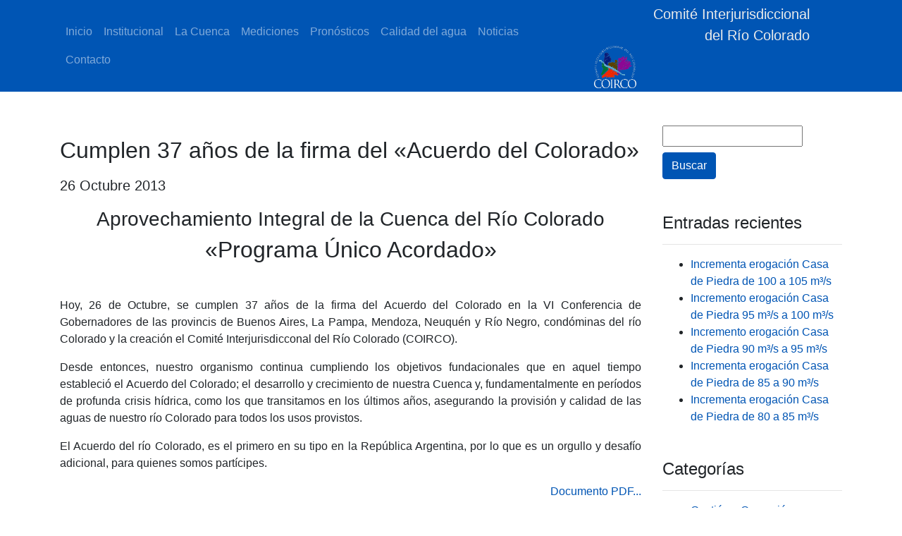

--- FILE ---
content_type: text/html; charset=UTF-8
request_url: https://www.coirco.gov.ar/cumplen-37-anos-de-la-firma-del-acuerdo-del-colorado/
body_size: 8521
content:
  <!DOCTYPE html
  lang="es">
  <html lang="es">
  <head>
    <meta charset="utf-8">
    <meta name="viewport"  content="width=device-width, initial-scale=1, shrink-to-fit=no" />
    <link rel="shortcut icon" href="https://www.coirco.gov.ar/wp-content/themes/Tema-COIRCO/imagenes/coirco_favicon.ico">
    <link rel="profile" href="https://gmpg.org/xfn/11" />  
    <link rel="stylesheet" href="https://cdnjs.cloudflare.com/ajax/libs/animate.css/4.1.1/animate.min.css">
    <link rel="stylesheet" href="https://cdnjs.cloudflare.com/ajax/libs/font-awesome/6.0.0-beta3/css/all.min.css">


        <title>Cumplen 37 años de la firma del «Acuerdo del Colorado» &#8211; COIRCO</title>
<meta name='robots' content='max-image-preview:large' />
	<style>img:is([sizes="auto" i], [sizes^="auto," i]) { contain-intrinsic-size: 3000px 1500px }</style>
	<link rel='dns-prefetch' href='//cdnjs.cloudflare.com' />
<link rel='dns-prefetch' href='//stackpath.bootstrapcdn.com' />
<link rel="alternate" type="application/rss+xml" title="COIRCO &raquo; Comentario Cumplen 37 años de la firma del «Acuerdo del Colorado» del feed" href="https://www.coirco.gov.ar/cumplen-37-anos-de-la-firma-del-acuerdo-del-colorado/feed/" />
<script type="text/javascript">
/* <![CDATA[ */
window._wpemojiSettings = {"baseUrl":"https:\/\/s.w.org\/images\/core\/emoji\/16.0.1\/72x72\/","ext":".png","svgUrl":"https:\/\/s.w.org\/images\/core\/emoji\/16.0.1\/svg\/","svgExt":".svg","source":{"concatemoji":"https:\/\/www.coirco.gov.ar\/wp-includes\/js\/wp-emoji-release.min.js?ver=6.8.3"}};
/*! This file is auto-generated */
!function(s,n){var o,i,e;function c(e){try{var t={supportTests:e,timestamp:(new Date).valueOf()};sessionStorage.setItem(o,JSON.stringify(t))}catch(e){}}function p(e,t,n){e.clearRect(0,0,e.canvas.width,e.canvas.height),e.fillText(t,0,0);var t=new Uint32Array(e.getImageData(0,0,e.canvas.width,e.canvas.height).data),a=(e.clearRect(0,0,e.canvas.width,e.canvas.height),e.fillText(n,0,0),new Uint32Array(e.getImageData(0,0,e.canvas.width,e.canvas.height).data));return t.every(function(e,t){return e===a[t]})}function u(e,t){e.clearRect(0,0,e.canvas.width,e.canvas.height),e.fillText(t,0,0);for(var n=e.getImageData(16,16,1,1),a=0;a<n.data.length;a++)if(0!==n.data[a])return!1;return!0}function f(e,t,n,a){switch(t){case"flag":return n(e,"\ud83c\udff3\ufe0f\u200d\u26a7\ufe0f","\ud83c\udff3\ufe0f\u200b\u26a7\ufe0f")?!1:!n(e,"\ud83c\udde8\ud83c\uddf6","\ud83c\udde8\u200b\ud83c\uddf6")&&!n(e,"\ud83c\udff4\udb40\udc67\udb40\udc62\udb40\udc65\udb40\udc6e\udb40\udc67\udb40\udc7f","\ud83c\udff4\u200b\udb40\udc67\u200b\udb40\udc62\u200b\udb40\udc65\u200b\udb40\udc6e\u200b\udb40\udc67\u200b\udb40\udc7f");case"emoji":return!a(e,"\ud83e\udedf")}return!1}function g(e,t,n,a){var r="undefined"!=typeof WorkerGlobalScope&&self instanceof WorkerGlobalScope?new OffscreenCanvas(300,150):s.createElement("canvas"),o=r.getContext("2d",{willReadFrequently:!0}),i=(o.textBaseline="top",o.font="600 32px Arial",{});return e.forEach(function(e){i[e]=t(o,e,n,a)}),i}function t(e){var t=s.createElement("script");t.src=e,t.defer=!0,s.head.appendChild(t)}"undefined"!=typeof Promise&&(o="wpEmojiSettingsSupports",i=["flag","emoji"],n.supports={everything:!0,everythingExceptFlag:!0},e=new Promise(function(e){s.addEventListener("DOMContentLoaded",e,{once:!0})}),new Promise(function(t){var n=function(){try{var e=JSON.parse(sessionStorage.getItem(o));if("object"==typeof e&&"number"==typeof e.timestamp&&(new Date).valueOf()<e.timestamp+604800&&"object"==typeof e.supportTests)return e.supportTests}catch(e){}return null}();if(!n){if("undefined"!=typeof Worker&&"undefined"!=typeof OffscreenCanvas&&"undefined"!=typeof URL&&URL.createObjectURL&&"undefined"!=typeof Blob)try{var e="postMessage("+g.toString()+"("+[JSON.stringify(i),f.toString(),p.toString(),u.toString()].join(",")+"));",a=new Blob([e],{type:"text/javascript"}),r=new Worker(URL.createObjectURL(a),{name:"wpTestEmojiSupports"});return void(r.onmessage=function(e){c(n=e.data),r.terminate(),t(n)})}catch(e){}c(n=g(i,f,p,u))}t(n)}).then(function(e){for(var t in e)n.supports[t]=e[t],n.supports.everything=n.supports.everything&&n.supports[t],"flag"!==t&&(n.supports.everythingExceptFlag=n.supports.everythingExceptFlag&&n.supports[t]);n.supports.everythingExceptFlag=n.supports.everythingExceptFlag&&!n.supports.flag,n.DOMReady=!1,n.readyCallback=function(){n.DOMReady=!0}}).then(function(){return e}).then(function(){var e;n.supports.everything||(n.readyCallback(),(e=n.source||{}).concatemoji?t(e.concatemoji):e.wpemoji&&e.twemoji&&(t(e.twemoji),t(e.wpemoji)))}))}((window,document),window._wpemojiSettings);
/* ]]> */
</script>
<link rel='stylesheet' id='wpfb-css' href='//www.coirco.gov.ar/wp-content/plugins/WP-Filebase/wp-filebase.css?t=1641475476&#038;ver=0.3.4.24' type='text/css' media='all' />
<style id='wp-emoji-styles-inline-css' type='text/css'>

	img.wp-smiley, img.emoji {
		display: inline !important;
		border: none !important;
		box-shadow: none !important;
		height: 1em !important;
		width: 1em !important;
		margin: 0 0.07em !important;
		vertical-align: -0.1em !important;
		background: none !important;
		padding: 0 !important;
	}
</style>
<link rel='stylesheet' id='wp-block-library-css' href='https://www.coirco.gov.ar/wp-includes/css/dist/block-library/style.min.css?ver=6.8.3' type='text/css' media='all' />
<style id='classic-theme-styles-inline-css' type='text/css'>
/*! This file is auto-generated */
.wp-block-button__link{color:#fff;background-color:#32373c;border-radius:9999px;box-shadow:none;text-decoration:none;padding:calc(.667em + 2px) calc(1.333em + 2px);font-size:1.125em}.wp-block-file__button{background:#32373c;color:#fff;text-decoration:none}
</style>
<style id='global-styles-inline-css' type='text/css'>
:root{--wp--preset--aspect-ratio--square: 1;--wp--preset--aspect-ratio--4-3: 4/3;--wp--preset--aspect-ratio--3-4: 3/4;--wp--preset--aspect-ratio--3-2: 3/2;--wp--preset--aspect-ratio--2-3: 2/3;--wp--preset--aspect-ratio--16-9: 16/9;--wp--preset--aspect-ratio--9-16: 9/16;--wp--preset--color--black: #000000;--wp--preset--color--cyan-bluish-gray: #abb8c3;--wp--preset--color--white: #ffffff;--wp--preset--color--pale-pink: #f78da7;--wp--preset--color--vivid-red: #cf2e2e;--wp--preset--color--luminous-vivid-orange: #ff6900;--wp--preset--color--luminous-vivid-amber: #fcb900;--wp--preset--color--light-green-cyan: #7bdcb5;--wp--preset--color--vivid-green-cyan: #00d084;--wp--preset--color--pale-cyan-blue: #8ed1fc;--wp--preset--color--vivid-cyan-blue: #0693e3;--wp--preset--color--vivid-purple: #9b51e0;--wp--preset--gradient--vivid-cyan-blue-to-vivid-purple: linear-gradient(135deg,rgba(6,147,227,1) 0%,rgb(155,81,224) 100%);--wp--preset--gradient--light-green-cyan-to-vivid-green-cyan: linear-gradient(135deg,rgb(122,220,180) 0%,rgb(0,208,130) 100%);--wp--preset--gradient--luminous-vivid-amber-to-luminous-vivid-orange: linear-gradient(135deg,rgba(252,185,0,1) 0%,rgba(255,105,0,1) 100%);--wp--preset--gradient--luminous-vivid-orange-to-vivid-red: linear-gradient(135deg,rgba(255,105,0,1) 0%,rgb(207,46,46) 100%);--wp--preset--gradient--very-light-gray-to-cyan-bluish-gray: linear-gradient(135deg,rgb(238,238,238) 0%,rgb(169,184,195) 100%);--wp--preset--gradient--cool-to-warm-spectrum: linear-gradient(135deg,rgb(74,234,220) 0%,rgb(151,120,209) 20%,rgb(207,42,186) 40%,rgb(238,44,130) 60%,rgb(251,105,98) 80%,rgb(254,248,76) 100%);--wp--preset--gradient--blush-light-purple: linear-gradient(135deg,rgb(255,206,236) 0%,rgb(152,150,240) 100%);--wp--preset--gradient--blush-bordeaux: linear-gradient(135deg,rgb(254,205,165) 0%,rgb(254,45,45) 50%,rgb(107,0,62) 100%);--wp--preset--gradient--luminous-dusk: linear-gradient(135deg,rgb(255,203,112) 0%,rgb(199,81,192) 50%,rgb(65,88,208) 100%);--wp--preset--gradient--pale-ocean: linear-gradient(135deg,rgb(255,245,203) 0%,rgb(182,227,212) 50%,rgb(51,167,181) 100%);--wp--preset--gradient--electric-grass: linear-gradient(135deg,rgb(202,248,128) 0%,rgb(113,206,126) 100%);--wp--preset--gradient--midnight: linear-gradient(135deg,rgb(2,3,129) 0%,rgb(40,116,252) 100%);--wp--preset--font-size--small: 13px;--wp--preset--font-size--medium: 20px;--wp--preset--font-size--large: 36px;--wp--preset--font-size--x-large: 42px;--wp--preset--spacing--20: 0.44rem;--wp--preset--spacing--30: 0.67rem;--wp--preset--spacing--40: 1rem;--wp--preset--spacing--50: 1.5rem;--wp--preset--spacing--60: 2.25rem;--wp--preset--spacing--70: 3.38rem;--wp--preset--spacing--80: 5.06rem;--wp--preset--shadow--natural: 6px 6px 9px rgba(0, 0, 0, 0.2);--wp--preset--shadow--deep: 12px 12px 50px rgba(0, 0, 0, 0.4);--wp--preset--shadow--sharp: 6px 6px 0px rgba(0, 0, 0, 0.2);--wp--preset--shadow--outlined: 6px 6px 0px -3px rgba(255, 255, 255, 1), 6px 6px rgba(0, 0, 0, 1);--wp--preset--shadow--crisp: 6px 6px 0px rgba(0, 0, 0, 1);}:where(.is-layout-flex){gap: 0.5em;}:where(.is-layout-grid){gap: 0.5em;}body .is-layout-flex{display: flex;}.is-layout-flex{flex-wrap: wrap;align-items: center;}.is-layout-flex > :is(*, div){margin: 0;}body .is-layout-grid{display: grid;}.is-layout-grid > :is(*, div){margin: 0;}:where(.wp-block-columns.is-layout-flex){gap: 2em;}:where(.wp-block-columns.is-layout-grid){gap: 2em;}:where(.wp-block-post-template.is-layout-flex){gap: 1.25em;}:where(.wp-block-post-template.is-layout-grid){gap: 1.25em;}.has-black-color{color: var(--wp--preset--color--black) !important;}.has-cyan-bluish-gray-color{color: var(--wp--preset--color--cyan-bluish-gray) !important;}.has-white-color{color: var(--wp--preset--color--white) !important;}.has-pale-pink-color{color: var(--wp--preset--color--pale-pink) !important;}.has-vivid-red-color{color: var(--wp--preset--color--vivid-red) !important;}.has-luminous-vivid-orange-color{color: var(--wp--preset--color--luminous-vivid-orange) !important;}.has-luminous-vivid-amber-color{color: var(--wp--preset--color--luminous-vivid-amber) !important;}.has-light-green-cyan-color{color: var(--wp--preset--color--light-green-cyan) !important;}.has-vivid-green-cyan-color{color: var(--wp--preset--color--vivid-green-cyan) !important;}.has-pale-cyan-blue-color{color: var(--wp--preset--color--pale-cyan-blue) !important;}.has-vivid-cyan-blue-color{color: var(--wp--preset--color--vivid-cyan-blue) !important;}.has-vivid-purple-color{color: var(--wp--preset--color--vivid-purple) !important;}.has-black-background-color{background-color: var(--wp--preset--color--black) !important;}.has-cyan-bluish-gray-background-color{background-color: var(--wp--preset--color--cyan-bluish-gray) !important;}.has-white-background-color{background-color: var(--wp--preset--color--white) !important;}.has-pale-pink-background-color{background-color: var(--wp--preset--color--pale-pink) !important;}.has-vivid-red-background-color{background-color: var(--wp--preset--color--vivid-red) !important;}.has-luminous-vivid-orange-background-color{background-color: var(--wp--preset--color--luminous-vivid-orange) !important;}.has-luminous-vivid-amber-background-color{background-color: var(--wp--preset--color--luminous-vivid-amber) !important;}.has-light-green-cyan-background-color{background-color: var(--wp--preset--color--light-green-cyan) !important;}.has-vivid-green-cyan-background-color{background-color: var(--wp--preset--color--vivid-green-cyan) !important;}.has-pale-cyan-blue-background-color{background-color: var(--wp--preset--color--pale-cyan-blue) !important;}.has-vivid-cyan-blue-background-color{background-color: var(--wp--preset--color--vivid-cyan-blue) !important;}.has-vivid-purple-background-color{background-color: var(--wp--preset--color--vivid-purple) !important;}.has-black-border-color{border-color: var(--wp--preset--color--black) !important;}.has-cyan-bluish-gray-border-color{border-color: var(--wp--preset--color--cyan-bluish-gray) !important;}.has-white-border-color{border-color: var(--wp--preset--color--white) !important;}.has-pale-pink-border-color{border-color: var(--wp--preset--color--pale-pink) !important;}.has-vivid-red-border-color{border-color: var(--wp--preset--color--vivid-red) !important;}.has-luminous-vivid-orange-border-color{border-color: var(--wp--preset--color--luminous-vivid-orange) !important;}.has-luminous-vivid-amber-border-color{border-color: var(--wp--preset--color--luminous-vivid-amber) !important;}.has-light-green-cyan-border-color{border-color: var(--wp--preset--color--light-green-cyan) !important;}.has-vivid-green-cyan-border-color{border-color: var(--wp--preset--color--vivid-green-cyan) !important;}.has-pale-cyan-blue-border-color{border-color: var(--wp--preset--color--pale-cyan-blue) !important;}.has-vivid-cyan-blue-border-color{border-color: var(--wp--preset--color--vivid-cyan-blue) !important;}.has-vivid-purple-border-color{border-color: var(--wp--preset--color--vivid-purple) !important;}.has-vivid-cyan-blue-to-vivid-purple-gradient-background{background: var(--wp--preset--gradient--vivid-cyan-blue-to-vivid-purple) !important;}.has-light-green-cyan-to-vivid-green-cyan-gradient-background{background: var(--wp--preset--gradient--light-green-cyan-to-vivid-green-cyan) !important;}.has-luminous-vivid-amber-to-luminous-vivid-orange-gradient-background{background: var(--wp--preset--gradient--luminous-vivid-amber-to-luminous-vivid-orange) !important;}.has-luminous-vivid-orange-to-vivid-red-gradient-background{background: var(--wp--preset--gradient--luminous-vivid-orange-to-vivid-red) !important;}.has-very-light-gray-to-cyan-bluish-gray-gradient-background{background: var(--wp--preset--gradient--very-light-gray-to-cyan-bluish-gray) !important;}.has-cool-to-warm-spectrum-gradient-background{background: var(--wp--preset--gradient--cool-to-warm-spectrum) !important;}.has-blush-light-purple-gradient-background{background: var(--wp--preset--gradient--blush-light-purple) !important;}.has-blush-bordeaux-gradient-background{background: var(--wp--preset--gradient--blush-bordeaux) !important;}.has-luminous-dusk-gradient-background{background: var(--wp--preset--gradient--luminous-dusk) !important;}.has-pale-ocean-gradient-background{background: var(--wp--preset--gradient--pale-ocean) !important;}.has-electric-grass-gradient-background{background: var(--wp--preset--gradient--electric-grass) !important;}.has-midnight-gradient-background{background: var(--wp--preset--gradient--midnight) !important;}.has-small-font-size{font-size: var(--wp--preset--font-size--small) !important;}.has-medium-font-size{font-size: var(--wp--preset--font-size--medium) !important;}.has-large-font-size{font-size: var(--wp--preset--font-size--large) !important;}.has-x-large-font-size{font-size: var(--wp--preset--font-size--x-large) !important;}
:where(.wp-block-post-template.is-layout-flex){gap: 1.25em;}:where(.wp-block-post-template.is-layout-grid){gap: 1.25em;}
:where(.wp-block-columns.is-layout-flex){gap: 2em;}:where(.wp-block-columns.is-layout-grid){gap: 2em;}
:root :where(.wp-block-pullquote){font-size: 1.5em;line-height: 1.6;}
</style>
<link rel='stylesheet' id='contact-form-7-css' href='https://www.coirco.gov.ar/wp-content/plugins/contact-form-7/includes/css/styles.css?ver=6.1.4' type='text/css' media='all' />
<link rel='stylesheet' id='style-css' href='https://www.coirco.gov.ar/wp-content/themes/Tema-COIRCO/style.css?ver=8' type='text/css' media='all' />
<link rel='stylesheet' id='bootstrap-css' href='https://www.coirco.gov.ar/wp-content/themes/Tema-COIRCO/css/bootstrap.min.css?ver=6.8.3' type='text/css' media='all' />
<link rel='stylesheet' id='colorbox-css' href='https://www.coirco.gov.ar/wp-content/plugins/lightbox-gallery/colorbox/example1/colorbox.css?ver=6.8.3' type='text/css' media='all' />
<script type="text/javascript" src="https://www.coirco.gov.ar/wp-includes/js/jquery/jquery.min.js?ver=3.7.1" id="jquery-core-js"></script>
<script type="text/javascript" src="https://www.coirco.gov.ar/wp-includes/js/jquery/jquery-migrate.min.js?ver=3.4.1" id="jquery-migrate-js"></script>
<link rel="https://api.w.org/" href="https://www.coirco.gov.ar/wp-json/" /><link rel="alternate" title="JSON" type="application/json" href="https://www.coirco.gov.ar/wp-json/wp/v2/posts/596" /><link rel="EditURI" type="application/rsd+xml" title="RSD" href="https://www.coirco.gov.ar/xmlrpc.php?rsd" />
<meta name="generator" content="WordPress 6.8.3" />
<link rel="canonical" href="https://www.coirco.gov.ar/cumplen-37-anos-de-la-firma-del-acuerdo-del-colorado/" />
<link rel='shortlink' href='https://www.coirco.gov.ar/?p=596' />
<link rel="alternate" title="oEmbed (JSON)" type="application/json+oembed" href="https://www.coirco.gov.ar/wp-json/oembed/1.0/embed?url=https%3A%2F%2Fwww.coirco.gov.ar%2Fcumplen-37-anos-de-la-firma-del-acuerdo-del-colorado%2F" />
<link rel="alternate" title="oEmbed (XML)" type="text/xml+oembed" href="https://www.coirco.gov.ar/wp-json/oembed/1.0/embed?url=https%3A%2F%2Fwww.coirco.gov.ar%2Fcumplen-37-anos-de-la-firma-del-acuerdo-del-colorado%2F&#038;format=xml" />
        <style type="text/css">
        .cabecera{
          
          background-size: cover;
          background-position: center;
          height: 350px;
        }   

       
        /* MARKETING CONTENT
        -------------------------------------------------- */

        /* Center align the text within the three columns below the carousel */
        .marketing .col-lg-3 {
          margin-bottom: 1.5rem;
          text-align: center;
        }
        .marketing h2 {
          font-weight: 400;
        }
        .marketing .col-lg-3 p {
          margin-right: .75rem;
          margin-left: .75rem;
        }

        /* MARKETING CONTENT
        ------------------------- */
      </style>
     
  </head>
 
  

  <body class="wp-singular post-template-default single single-post postid-596 single-format-standard wp-theme-Tema-COIRCO">
   <!--navbar--> 
  <nav class="navbar navbar-expand-md navbar-dark bg-primary py-0" role="navigation">
    <div class="container ">
    
      <!-- Brand and toggle get grouped for better mobile display -->
      <button class="navbar-toggler" type="button" data-toggle="collapse" data-target="#navbarSupportedContent" aria-controls="navbarSupportedContent" aria-expanded="false" aria-label="Toggle navigation">
          <span class="navbar-toggler-icon"></span>
      </button>    

          <div id="navbarSupportedContent" class="collapse navbar-collapse"><ul id="menu-menu-coirco" class="nav navbar-nav"><li itemscope="itemscope" itemtype="https://www.schema.org/SiteNavigationElement" id="menu-item-5363" class="menu-item menu-item-type-custom menu-item-object-custom menu-item-home menu-item-5363 nav-item"><a title="Inicio" href="https://www.coirco.gov.ar/" class="nav-link">Inicio</a></li>
<li itemscope="itemscope" itemtype="https://www.schema.org/SiteNavigationElement" id="menu-item-5215" class="menu-item menu-item-type-post_type menu-item-object-page menu-item-has-children dropdown menu-item-5215 nav-item"><a title="Institucional" href="#" data-toggle="dropdown" aria-haspopup="true" aria-expanded="false" class="nav-link" id="menu-item-dropdown-5215">Institucional</a>
<ul class="dropdown-menu" aria-labelledby="menu-item-dropdown-5215" role="menu">
	<li itemscope="itemscope" itemtype="https://www.schema.org/SiteNavigationElement" id="menu-item-5216" class="menu-item menu-item-type-post_type menu-item-object-page menu-item-5216 nav-item"><a title="COIRCO" href="https://www.coirco.gov.ar/institucional/coirco/" class="nav-link">COIRCO</a></li>
	<li itemscope="itemscope" itemtype="https://www.schema.org/SiteNavigationElement" id="menu-item-5295" class="menu-item menu-item-type-post_type menu-item-object-page menu-item-5295 nav-item"><a title="Autoridades" href="https://www.coirco.gov.ar/institucional/autoridades/" class="nav-link">Autoridades</a></li>
	<li itemscope="itemscope" itemtype="https://www.schema.org/SiteNavigationElement" id="menu-item-5213" class="menu-item menu-item-type-post_type menu-item-object-page menu-item-5213 nav-item"><a title="Historia" href="https://www.coirco.gov.ar/institucional/historia/" class="nav-link">Historia</a></li>
	<li itemscope="itemscope" itemtype="https://www.schema.org/SiteNavigationElement" id="menu-item-5205" class="menu-item menu-item-type-post_type menu-item-object-page menu-item-5205 nav-item"><a title="El agua del río Colorado" href="https://www.coirco.gov.ar/institucional/el-agua-del-rio-colorado/" class="nav-link">El agua del río Colorado</a></li>
	<li itemscope="itemscope" itemtype="https://www.schema.org/SiteNavigationElement" id="menu-item-5217" class="menu-item menu-item-type-custom menu-item-object-custom menu-item-5217 nav-item"><a title="Educativo" href="https://www.coirco.gov.ar/educativo/" class="nav-link">Educativo</a></li>
</ul>
</li>
<li itemscope="itemscope" itemtype="https://www.schema.org/SiteNavigationElement" id="menu-item-5402" class="menu-item menu-item-type-custom menu-item-object-custom menu-item-5402 nav-item"><a title="La Cuenca" href="http://coirco.gov.ar/#" class="nav-link">La Cuenca</a></li>
<li itemscope="itemscope" itemtype="https://www.schema.org/SiteNavigationElement" id="menu-item-6323" class="menu-item menu-item-type-post_type menu-item-object-page menu-item-6323 nav-item"><a title="Mediciones" href="https://www.coirco.gov.ar/mediciones/" class="nav-link">Mediciones</a></li>
<li itemscope="itemscope" itemtype="https://www.schema.org/SiteNavigationElement" id="menu-item-6322" class="menu-item menu-item-type-post_type menu-item-object-page menu-item-6322 nav-item"><a title="Pronósticos" href="https://www.coirco.gov.ar/pronosticos/" class="nav-link">Pronósticos</a></li>
<li itemscope="itemscope" itemtype="https://www.schema.org/SiteNavigationElement" id="menu-item-5204" class="menu-item menu-item-type-post_type menu-item-object-page menu-item-has-children dropdown menu-item-5204 nav-item"><a title="Calidad del agua" href="#" data-toggle="dropdown" aria-haspopup="true" aria-expanded="false" class="nav-link" id="menu-item-dropdown-5204">Calidad del agua</a>
<ul class="dropdown-menu" aria-labelledby="menu-item-dropdown-5204" role="menu">
	<li itemscope="itemscope" itemtype="https://www.schema.org/SiteNavigationElement" id="menu-item-5227" class="menu-item menu-item-type-post_type menu-item-object-page menu-item-5227 nav-item"><a title="Programa Integral" href="https://www.coirco.gov.ar/calidad-de-aguas/programa-integral/" class="nav-link">Programa Integral</a></li>
</ul>
</li>
<li itemscope="itemscope" itemtype="https://www.schema.org/SiteNavigationElement" id="menu-item-5438" class="menu-item menu-item-type-post_type menu-item-object-page menu-item-5438 nav-item"><a title="Noticias" href="https://www.coirco.gov.ar/historico-de-noticias/" class="nav-link">Noticias</a></li>
<li itemscope="itemscope" itemtype="https://www.schema.org/SiteNavigationElement" id="menu-item-5249" class="menu-item menu-item-type-post_type menu-item-object-page menu-item-has-children dropdown menu-item-5249 nav-item"><a title="Contacto" href="#" data-toggle="dropdown" aria-haspopup="true" aria-expanded="false" class="nav-link" id="menu-item-dropdown-5249">Contacto</a>
<ul class="dropdown-menu" aria-labelledby="menu-item-dropdown-5249" role="menu">
	<li itemscope="itemscope" itemtype="https://www.schema.org/SiteNavigationElement" id="menu-item-5248" class="menu-item menu-item-type-post_type menu-item-object-page menu-item-5248 nav-item"><a title="Consultas" href="https://www.coirco.gov.ar/contacto/" class="nav-link">Consultas</a></li>
	<li itemscope="itemscope" itemtype="https://www.schema.org/SiteNavigationElement" id="menu-item-5252" class="menu-item menu-item-type-post_type menu-item-object-page menu-item-5252 nav-item"><a title="Suscripciones" href="https://www.coirco.gov.ar/gestion-de-suscripciones/" class="nav-link">Suscripciones</a></li>
</ul>
</li>
</ul></div>             <a class="navbar-brand display-1" href="https://www.coirco.gov.ar/"> 
              <div class="container-fluid d-flex flex-column ">      
                <div class="container">
              <div class="row">
                <div class="col-sm">
                  <div class="text-right ocultar-titulo-logo text-logo" >Comité Interjurisdiccional <br>del Río Colorado</div>
                </div>
              <div class="col-sm ">
                  <img src="https://www.coirco.gov.ar/wp-content/themes/Tema-COIRCO/imagenes/coirco_logo-blanco.png" width="60" height="60" class="d-inline-block" alt="logo coirco">
              </div> 
              </div>
          </div>   
         </div>
      </a>
                   
         
      </div>
    </nav>    
    <!--fin navbar-->

    <!--cabecera-->

      

       
    <!--fin cabecera-->
    <!--Contenido Articulo-->

    <div class="container">
      <div class="row">
      <!--Articulo-->
        <div class="col-12 col-md-9 my-5">

                     
            <h2 class="my-3">Cumplen 37 años de la firma del «Acuerdo del Colorado»</h2>
            <p class="lead">26 Octubre 2013 </p>
            <div class="text-justify">
              <h3 style="text-align: center;">Aprovechamiento Integral de la Cuenca del Río Colorado</h3>
<h2 style="text-align: center;">«Programa Único Acordado»</h2>
<p>&nbsp;</p>
<p>Hoy, 26 de Octubre, se cumplen 37 años de la firma del Acuerdo del Colorado en la VI Conferencia de Gobernadores de las provincis de Buenos Aires, La Pampa, Mendoza, Neuquén y Río Negro, condóminas del río Colorado y la creación el Comité Interjurisdicconal del Río Colorado (COIRCO).</p>
<p>Desde entonces, nuestro organismo continua cumpliendo los objetivos fundacionales que en aquel tiempo estableció el Acuerdo del Colorado; el desarrollo y crecimiento de nuestra Cuenca y, fundamentalmente en períodos de profunda crisis hídrica, como los que transitamos en los últimos años, asegurando la provisión y calidad de las aguas de nuestro río Colorado para todos los usos provistos.</p>
<p>El Acuerdo del río Colorado, es el primero en su tipo en la República Argentina, por lo que es un orgullo y desafío adicional, para quienes somos partícipes.</p>
<p style="text-align: right;"><a href="https://www.coirco.gov.ar/download/Noticias/Noticias%20COIRCO%20-%202013%20-%20084%20-%20COIRCO%20-%2037%20años%20de%20la%20Firma%20del%20Acuerdo%20del%20río%20Colorado.pdf" >Documento PDF...</a></p>
<address>COIRCO</address>
<address>coirco@coirco.gov.ar</address>
<address>(0291) 455 &#8211; 1054</address>
<address>26 de Octubre de 2013</address>
<div style="clear:both;"></div>            </div>

        
        </div>




      <!--Fin Articulo--> 

      <!--Aside-->
        <div class="col-12 col-md-3 col-lg-3">
          
          
		
			<div class="my-5 coirco_wi"> <form role="search" method="get" id="searchform" class="searchform" action="https://www.coirco.gov.ar/">
				<div>
					<label class="screen-reader-text" for="s">Buscar:</label>
					<input type="text" value="" name="s" id="s" />
					<input type="submit" id="searchsubmit" value="Buscar" />
				</div>
			</form></div>
		<div class="my-5 coirco_wi"> 
		<h4>Entradas recientes</h4><hr>
		<ul>
											<li>
					<a href="https://www.coirco.gov.ar/incrementa-erogacion-casa-de-piedra-de-100-a-105-m3s/">Incrementa erogación Casa de Piedra de 100 a 105 m³/s</a>
									</li>
											<li>
					<a href="https://www.coirco.gov.ar/incremento-erogacion-casa-de-piedra-95-m3s-a-100-m3s/">Incremento erogación Casa de Piedra 95 m³/s a 100 m³/s</a>
									</li>
											<li>
					<a href="https://www.coirco.gov.ar/incremento-erogacion-casa-de-piedra-90-m3s-a-95-m3s/">Incremento erogación Casa de Piedra 90 m³/s a 95 m³/s</a>
									</li>
											<li>
					<a href="https://www.coirco.gov.ar/incrementa-erogacion-casa-de-piedra-de-85-a-90-m3s-2/">Incrementa erogación Casa de Piedra de 85 a 90 m³/s</a>
									</li>
											<li>
					<a href="https://www.coirco.gov.ar/incrementa-erogacion-casa-de-piedra-de-80-a-85-m3s-3/">Incrementa erogación Casa de Piedra de 80 a 85 m³/s</a>
									</li>
					</ul>

		</div><div class="my-5 coirco_wi"> <h4>Categorías</h4><hr>
			<ul>
					<li class="cat-item cat-item-4"><a href="https://www.coirco.gov.ar/category/info-de-gestion-y-operacion/">Gestión y Operación</a>
</li>
	<li class="cat-item cat-item-2"><a href="https://www.coirco.gov.ar/category/noticias-institucionales/">Institucionales</a>
</li>
			</ul>

			</div>	
	        </div>
     

      <!--Fin aside-->
      </div>
    </div>
    
    <!--Fin contenido articulo-->



<!--Footer-->
<footer  class="container-fluid bg-primary text-white py-5" >
  <section class="container">
      <div class="row ">
          <div class="col-sm">
              <section id="email">

                  <img src="https://www.coirco.gov.ar/wp-content/themes/Tema-COIRCO/imagenes/coirco-blanco.png" class="rounded mx-left d-block mb-3 " height="80" width="80" alt="logo footer"> Belgrano 366
                  <br> Bah&iacute;a Blanca - Argentina
                  <br> Tel. (0291) 455 1054
                  <br>
                  <!--Se agrega email mediante JS-->
              </section>
          </div>
          <div class="col-sm">  
            <div class="border-bottom">
              Difusión
            </div>         
                <ul class="list-group mt-3">              
                  <ol><a href="https://educativo.coirco.gov.ar/" class="text-white">Educativo</a></ol>                  
                  <ol><a href="https://www.coirco.gov.ar/suscripciones/" class="text-white">Boletines informativos</a></ol>
                  <ol><a href="https://www.coirco.gov.ar/enlaces-a-sitios-de-interes/" class="text-white">Sitio de interés</a></ol>
                 <ol>
                                 <!-- Icono de YouTube -->
             <a href="https://www.youtube.com/@COIRCO_ARG/videos" target="_blank" class="text-white d-block d-flex align-items-center no-underline" aria-label="YouTube">
              <i class="fab fa-youtube fa-lg me-2"></i>
              <span class="ml-1">Canal de YouTube</span>
            </a>
                 </ol>
                </ul>          
          </div>
          <div class="col-sm">
            <div class="border-bottom">
              Contenido
            </div>    
                     
                
                <ul class="list-group mt-3">                  
                  <ol><a href="https://www.coirco.gov.ar/centro-de-documentacion/" class="text-white">Centro de documentación</a></ol>                                 
                  <ol><a href="https://www.coirco.gov.ar/control-ambiental/" class="text-white">Control ambiental</a></ol>         
                  <ol><a href="https://www.coirco.gov.ar/pronosticos/" class="text-white">Pronósticos</a></ol>    
                  <ol><a href="https://www.coirco.gov.ar/cumplen-37-anos-de-la-firma-del-acuerdo-del-colorado/" class="text-white">Meteorología</a></ol>
                  <ol><a href="https://www.coirco.gov.ar/mediciones/" class="text-white">Mediciones</a></ol>   
                  <ol><a href="https://www.coirco.gov.ar/contacto/" class="text-white">Contacto</a></ol>  
                  <ol><a href="https://www.coirco.gov.ar/wp-admin" class="text-white">Acceso restringido</a></ol>  
                </ul>  
          </div>
      </div>
    </section>
    <!-- end #footer-coirco -->

</footer>
<!--Fin Footer-->

<!-- Optional JavaScript -->
<!-- jQuery first, then Popper.js, then Bootstrap JS -->
<script type="speculationrules">
{"prefetch":[{"source":"document","where":{"and":[{"href_matches":"\/*"},{"not":{"href_matches":["\/wp-*.php","\/wp-admin\/*","\/wp-content\/uploads\/*","\/wp-content\/*","\/wp-content\/plugins\/*","\/wp-content\/themes\/Tema-COIRCO\/*","\/*\\?(.+)"]}},{"not":{"selector_matches":"a[rel~=\"nofollow\"]"}},{"not":{"selector_matches":".no-prefetch, .no-prefetch a"}}]},"eagerness":"conservative"}]}
</script>
<script type="text/javascript" src="https://www.coirco.gov.ar/wp-includes/js/dist/hooks.min.js?ver=4d63a3d491d11ffd8ac6" id="wp-hooks-js"></script>
<script type="text/javascript" src="https://www.coirco.gov.ar/wp-includes/js/dist/i18n.min.js?ver=5e580eb46a90c2b997e6" id="wp-i18n-js"></script>
<script type="text/javascript" id="wp-i18n-js-after">
/* <![CDATA[ */
wp.i18n.setLocaleData( { 'text direction\u0004ltr': [ 'ltr' ] } );
/* ]]> */
</script>
<script type="text/javascript" src="https://www.coirco.gov.ar/wp-content/plugins/contact-form-7/includes/swv/js/index.js?ver=6.1.4" id="swv-js"></script>
<script type="text/javascript" id="contact-form-7-js-translations">
/* <![CDATA[ */
( function( domain, translations ) {
	var localeData = translations.locale_data[ domain ] || translations.locale_data.messages;
	localeData[""].domain = domain;
	wp.i18n.setLocaleData( localeData, domain );
} )( "contact-form-7", {"translation-revision-date":"2025-12-01 15:45:40+0000","generator":"GlotPress\/4.0.3","domain":"messages","locale_data":{"messages":{"":{"domain":"messages","plural-forms":"nplurals=2; plural=n != 1;","lang":"es"},"This contact form is placed in the wrong place.":["Este formulario de contacto est\u00e1 situado en el lugar incorrecto."],"Error:":["Error:"]}},"comment":{"reference":"includes\/js\/index.js"}} );
/* ]]> */
</script>
<script type="text/javascript" id="contact-form-7-js-before">
/* <![CDATA[ */
var wpcf7 = {
    "api": {
        "root": "https:\/\/www.coirco.gov.ar\/wp-json\/",
        "namespace": "contact-form-7\/v1"
    }
};
/* ]]> */
</script>
<script type="text/javascript" src="https://www.coirco.gov.ar/wp-content/plugins/contact-form-7/includes/js/index.js?ver=6.1.4" id="contact-form-7-js"></script>
<script type="text/javascript" src="https://cdnjs.cloudflare.com/ajax/libs/popper.js/1.14.7/umd/popper.min.js?ver=1.14.7" id="popper-js"></script>
<script type="text/javascript" src="https://stackpath.bootstrapcdn.com/bootstrap/4.3.1/js/bootstrap.min.js?ver=4.3" id="bootstrap-js-js"></script>
<script type="text/javascript" src="https://www.coirco.gov.ar/wp-content/themes/Tema-COIRCO/js/app.js?ver=8" id="app-js-js"></script>
<script type="text/javascript" src="https://www.google.com/recaptcha/api.js?render=6LevJm0kAAAAAIrrJWaSOai6wYGqXRWm40aJmqUa&amp;ver=3.0" id="google-recaptcha-js"></script>
<script type="text/javascript" src="https://www.coirco.gov.ar/wp-includes/js/dist/vendor/wp-polyfill.min.js?ver=3.15.0" id="wp-polyfill-js"></script>
<script type="text/javascript" id="wpcf7-recaptcha-js-before">
/* <![CDATA[ */
var wpcf7_recaptcha = {
    "sitekey": "6LevJm0kAAAAAIrrJWaSOai6wYGqXRWm40aJmqUa",
    "actions": {
        "homepage": "homepage",
        "contactform": "contactform"
    }
};
/* ]]> */
</script>
<script type="text/javascript" src="https://www.coirco.gov.ar/wp-content/plugins/contact-form-7/modules/recaptcha/index.js?ver=6.1.4" id="wpcf7-recaptcha-js"></script>
    </body>

    </html>

--- FILE ---
content_type: text/html; charset=utf-8
request_url: https://www.google.com/recaptcha/api2/anchor?ar=1&k=6LevJm0kAAAAAIrrJWaSOai6wYGqXRWm40aJmqUa&co=aHR0cHM6Ly93d3cuY29pcmNvLmdvdi5hcjo0NDM.&hl=en&v=PoyoqOPhxBO7pBk68S4YbpHZ&size=invisible&anchor-ms=20000&execute-ms=30000&cb=7d8dh3d5xhdx
body_size: 48794
content:
<!DOCTYPE HTML><html dir="ltr" lang="en"><head><meta http-equiv="Content-Type" content="text/html; charset=UTF-8">
<meta http-equiv="X-UA-Compatible" content="IE=edge">
<title>reCAPTCHA</title>
<style type="text/css">
/* cyrillic-ext */
@font-face {
  font-family: 'Roboto';
  font-style: normal;
  font-weight: 400;
  font-stretch: 100%;
  src: url(//fonts.gstatic.com/s/roboto/v48/KFO7CnqEu92Fr1ME7kSn66aGLdTylUAMa3GUBHMdazTgWw.woff2) format('woff2');
  unicode-range: U+0460-052F, U+1C80-1C8A, U+20B4, U+2DE0-2DFF, U+A640-A69F, U+FE2E-FE2F;
}
/* cyrillic */
@font-face {
  font-family: 'Roboto';
  font-style: normal;
  font-weight: 400;
  font-stretch: 100%;
  src: url(//fonts.gstatic.com/s/roboto/v48/KFO7CnqEu92Fr1ME7kSn66aGLdTylUAMa3iUBHMdazTgWw.woff2) format('woff2');
  unicode-range: U+0301, U+0400-045F, U+0490-0491, U+04B0-04B1, U+2116;
}
/* greek-ext */
@font-face {
  font-family: 'Roboto';
  font-style: normal;
  font-weight: 400;
  font-stretch: 100%;
  src: url(//fonts.gstatic.com/s/roboto/v48/KFO7CnqEu92Fr1ME7kSn66aGLdTylUAMa3CUBHMdazTgWw.woff2) format('woff2');
  unicode-range: U+1F00-1FFF;
}
/* greek */
@font-face {
  font-family: 'Roboto';
  font-style: normal;
  font-weight: 400;
  font-stretch: 100%;
  src: url(//fonts.gstatic.com/s/roboto/v48/KFO7CnqEu92Fr1ME7kSn66aGLdTylUAMa3-UBHMdazTgWw.woff2) format('woff2');
  unicode-range: U+0370-0377, U+037A-037F, U+0384-038A, U+038C, U+038E-03A1, U+03A3-03FF;
}
/* math */
@font-face {
  font-family: 'Roboto';
  font-style: normal;
  font-weight: 400;
  font-stretch: 100%;
  src: url(//fonts.gstatic.com/s/roboto/v48/KFO7CnqEu92Fr1ME7kSn66aGLdTylUAMawCUBHMdazTgWw.woff2) format('woff2');
  unicode-range: U+0302-0303, U+0305, U+0307-0308, U+0310, U+0312, U+0315, U+031A, U+0326-0327, U+032C, U+032F-0330, U+0332-0333, U+0338, U+033A, U+0346, U+034D, U+0391-03A1, U+03A3-03A9, U+03B1-03C9, U+03D1, U+03D5-03D6, U+03F0-03F1, U+03F4-03F5, U+2016-2017, U+2034-2038, U+203C, U+2040, U+2043, U+2047, U+2050, U+2057, U+205F, U+2070-2071, U+2074-208E, U+2090-209C, U+20D0-20DC, U+20E1, U+20E5-20EF, U+2100-2112, U+2114-2115, U+2117-2121, U+2123-214F, U+2190, U+2192, U+2194-21AE, U+21B0-21E5, U+21F1-21F2, U+21F4-2211, U+2213-2214, U+2216-22FF, U+2308-230B, U+2310, U+2319, U+231C-2321, U+2336-237A, U+237C, U+2395, U+239B-23B7, U+23D0, U+23DC-23E1, U+2474-2475, U+25AF, U+25B3, U+25B7, U+25BD, U+25C1, U+25CA, U+25CC, U+25FB, U+266D-266F, U+27C0-27FF, U+2900-2AFF, U+2B0E-2B11, U+2B30-2B4C, U+2BFE, U+3030, U+FF5B, U+FF5D, U+1D400-1D7FF, U+1EE00-1EEFF;
}
/* symbols */
@font-face {
  font-family: 'Roboto';
  font-style: normal;
  font-weight: 400;
  font-stretch: 100%;
  src: url(//fonts.gstatic.com/s/roboto/v48/KFO7CnqEu92Fr1ME7kSn66aGLdTylUAMaxKUBHMdazTgWw.woff2) format('woff2');
  unicode-range: U+0001-000C, U+000E-001F, U+007F-009F, U+20DD-20E0, U+20E2-20E4, U+2150-218F, U+2190, U+2192, U+2194-2199, U+21AF, U+21E6-21F0, U+21F3, U+2218-2219, U+2299, U+22C4-22C6, U+2300-243F, U+2440-244A, U+2460-24FF, U+25A0-27BF, U+2800-28FF, U+2921-2922, U+2981, U+29BF, U+29EB, U+2B00-2BFF, U+4DC0-4DFF, U+FFF9-FFFB, U+10140-1018E, U+10190-1019C, U+101A0, U+101D0-101FD, U+102E0-102FB, U+10E60-10E7E, U+1D2C0-1D2D3, U+1D2E0-1D37F, U+1F000-1F0FF, U+1F100-1F1AD, U+1F1E6-1F1FF, U+1F30D-1F30F, U+1F315, U+1F31C, U+1F31E, U+1F320-1F32C, U+1F336, U+1F378, U+1F37D, U+1F382, U+1F393-1F39F, U+1F3A7-1F3A8, U+1F3AC-1F3AF, U+1F3C2, U+1F3C4-1F3C6, U+1F3CA-1F3CE, U+1F3D4-1F3E0, U+1F3ED, U+1F3F1-1F3F3, U+1F3F5-1F3F7, U+1F408, U+1F415, U+1F41F, U+1F426, U+1F43F, U+1F441-1F442, U+1F444, U+1F446-1F449, U+1F44C-1F44E, U+1F453, U+1F46A, U+1F47D, U+1F4A3, U+1F4B0, U+1F4B3, U+1F4B9, U+1F4BB, U+1F4BF, U+1F4C8-1F4CB, U+1F4D6, U+1F4DA, U+1F4DF, U+1F4E3-1F4E6, U+1F4EA-1F4ED, U+1F4F7, U+1F4F9-1F4FB, U+1F4FD-1F4FE, U+1F503, U+1F507-1F50B, U+1F50D, U+1F512-1F513, U+1F53E-1F54A, U+1F54F-1F5FA, U+1F610, U+1F650-1F67F, U+1F687, U+1F68D, U+1F691, U+1F694, U+1F698, U+1F6AD, U+1F6B2, U+1F6B9-1F6BA, U+1F6BC, U+1F6C6-1F6CF, U+1F6D3-1F6D7, U+1F6E0-1F6EA, U+1F6F0-1F6F3, U+1F6F7-1F6FC, U+1F700-1F7FF, U+1F800-1F80B, U+1F810-1F847, U+1F850-1F859, U+1F860-1F887, U+1F890-1F8AD, U+1F8B0-1F8BB, U+1F8C0-1F8C1, U+1F900-1F90B, U+1F93B, U+1F946, U+1F984, U+1F996, U+1F9E9, U+1FA00-1FA6F, U+1FA70-1FA7C, U+1FA80-1FA89, U+1FA8F-1FAC6, U+1FACE-1FADC, U+1FADF-1FAE9, U+1FAF0-1FAF8, U+1FB00-1FBFF;
}
/* vietnamese */
@font-face {
  font-family: 'Roboto';
  font-style: normal;
  font-weight: 400;
  font-stretch: 100%;
  src: url(//fonts.gstatic.com/s/roboto/v48/KFO7CnqEu92Fr1ME7kSn66aGLdTylUAMa3OUBHMdazTgWw.woff2) format('woff2');
  unicode-range: U+0102-0103, U+0110-0111, U+0128-0129, U+0168-0169, U+01A0-01A1, U+01AF-01B0, U+0300-0301, U+0303-0304, U+0308-0309, U+0323, U+0329, U+1EA0-1EF9, U+20AB;
}
/* latin-ext */
@font-face {
  font-family: 'Roboto';
  font-style: normal;
  font-weight: 400;
  font-stretch: 100%;
  src: url(//fonts.gstatic.com/s/roboto/v48/KFO7CnqEu92Fr1ME7kSn66aGLdTylUAMa3KUBHMdazTgWw.woff2) format('woff2');
  unicode-range: U+0100-02BA, U+02BD-02C5, U+02C7-02CC, U+02CE-02D7, U+02DD-02FF, U+0304, U+0308, U+0329, U+1D00-1DBF, U+1E00-1E9F, U+1EF2-1EFF, U+2020, U+20A0-20AB, U+20AD-20C0, U+2113, U+2C60-2C7F, U+A720-A7FF;
}
/* latin */
@font-face {
  font-family: 'Roboto';
  font-style: normal;
  font-weight: 400;
  font-stretch: 100%;
  src: url(//fonts.gstatic.com/s/roboto/v48/KFO7CnqEu92Fr1ME7kSn66aGLdTylUAMa3yUBHMdazQ.woff2) format('woff2');
  unicode-range: U+0000-00FF, U+0131, U+0152-0153, U+02BB-02BC, U+02C6, U+02DA, U+02DC, U+0304, U+0308, U+0329, U+2000-206F, U+20AC, U+2122, U+2191, U+2193, U+2212, U+2215, U+FEFF, U+FFFD;
}
/* cyrillic-ext */
@font-face {
  font-family: 'Roboto';
  font-style: normal;
  font-weight: 500;
  font-stretch: 100%;
  src: url(//fonts.gstatic.com/s/roboto/v48/KFO7CnqEu92Fr1ME7kSn66aGLdTylUAMa3GUBHMdazTgWw.woff2) format('woff2');
  unicode-range: U+0460-052F, U+1C80-1C8A, U+20B4, U+2DE0-2DFF, U+A640-A69F, U+FE2E-FE2F;
}
/* cyrillic */
@font-face {
  font-family: 'Roboto';
  font-style: normal;
  font-weight: 500;
  font-stretch: 100%;
  src: url(//fonts.gstatic.com/s/roboto/v48/KFO7CnqEu92Fr1ME7kSn66aGLdTylUAMa3iUBHMdazTgWw.woff2) format('woff2');
  unicode-range: U+0301, U+0400-045F, U+0490-0491, U+04B0-04B1, U+2116;
}
/* greek-ext */
@font-face {
  font-family: 'Roboto';
  font-style: normal;
  font-weight: 500;
  font-stretch: 100%;
  src: url(//fonts.gstatic.com/s/roboto/v48/KFO7CnqEu92Fr1ME7kSn66aGLdTylUAMa3CUBHMdazTgWw.woff2) format('woff2');
  unicode-range: U+1F00-1FFF;
}
/* greek */
@font-face {
  font-family: 'Roboto';
  font-style: normal;
  font-weight: 500;
  font-stretch: 100%;
  src: url(//fonts.gstatic.com/s/roboto/v48/KFO7CnqEu92Fr1ME7kSn66aGLdTylUAMa3-UBHMdazTgWw.woff2) format('woff2');
  unicode-range: U+0370-0377, U+037A-037F, U+0384-038A, U+038C, U+038E-03A1, U+03A3-03FF;
}
/* math */
@font-face {
  font-family: 'Roboto';
  font-style: normal;
  font-weight: 500;
  font-stretch: 100%;
  src: url(//fonts.gstatic.com/s/roboto/v48/KFO7CnqEu92Fr1ME7kSn66aGLdTylUAMawCUBHMdazTgWw.woff2) format('woff2');
  unicode-range: U+0302-0303, U+0305, U+0307-0308, U+0310, U+0312, U+0315, U+031A, U+0326-0327, U+032C, U+032F-0330, U+0332-0333, U+0338, U+033A, U+0346, U+034D, U+0391-03A1, U+03A3-03A9, U+03B1-03C9, U+03D1, U+03D5-03D6, U+03F0-03F1, U+03F4-03F5, U+2016-2017, U+2034-2038, U+203C, U+2040, U+2043, U+2047, U+2050, U+2057, U+205F, U+2070-2071, U+2074-208E, U+2090-209C, U+20D0-20DC, U+20E1, U+20E5-20EF, U+2100-2112, U+2114-2115, U+2117-2121, U+2123-214F, U+2190, U+2192, U+2194-21AE, U+21B0-21E5, U+21F1-21F2, U+21F4-2211, U+2213-2214, U+2216-22FF, U+2308-230B, U+2310, U+2319, U+231C-2321, U+2336-237A, U+237C, U+2395, U+239B-23B7, U+23D0, U+23DC-23E1, U+2474-2475, U+25AF, U+25B3, U+25B7, U+25BD, U+25C1, U+25CA, U+25CC, U+25FB, U+266D-266F, U+27C0-27FF, U+2900-2AFF, U+2B0E-2B11, U+2B30-2B4C, U+2BFE, U+3030, U+FF5B, U+FF5D, U+1D400-1D7FF, U+1EE00-1EEFF;
}
/* symbols */
@font-face {
  font-family: 'Roboto';
  font-style: normal;
  font-weight: 500;
  font-stretch: 100%;
  src: url(//fonts.gstatic.com/s/roboto/v48/KFO7CnqEu92Fr1ME7kSn66aGLdTylUAMaxKUBHMdazTgWw.woff2) format('woff2');
  unicode-range: U+0001-000C, U+000E-001F, U+007F-009F, U+20DD-20E0, U+20E2-20E4, U+2150-218F, U+2190, U+2192, U+2194-2199, U+21AF, U+21E6-21F0, U+21F3, U+2218-2219, U+2299, U+22C4-22C6, U+2300-243F, U+2440-244A, U+2460-24FF, U+25A0-27BF, U+2800-28FF, U+2921-2922, U+2981, U+29BF, U+29EB, U+2B00-2BFF, U+4DC0-4DFF, U+FFF9-FFFB, U+10140-1018E, U+10190-1019C, U+101A0, U+101D0-101FD, U+102E0-102FB, U+10E60-10E7E, U+1D2C0-1D2D3, U+1D2E0-1D37F, U+1F000-1F0FF, U+1F100-1F1AD, U+1F1E6-1F1FF, U+1F30D-1F30F, U+1F315, U+1F31C, U+1F31E, U+1F320-1F32C, U+1F336, U+1F378, U+1F37D, U+1F382, U+1F393-1F39F, U+1F3A7-1F3A8, U+1F3AC-1F3AF, U+1F3C2, U+1F3C4-1F3C6, U+1F3CA-1F3CE, U+1F3D4-1F3E0, U+1F3ED, U+1F3F1-1F3F3, U+1F3F5-1F3F7, U+1F408, U+1F415, U+1F41F, U+1F426, U+1F43F, U+1F441-1F442, U+1F444, U+1F446-1F449, U+1F44C-1F44E, U+1F453, U+1F46A, U+1F47D, U+1F4A3, U+1F4B0, U+1F4B3, U+1F4B9, U+1F4BB, U+1F4BF, U+1F4C8-1F4CB, U+1F4D6, U+1F4DA, U+1F4DF, U+1F4E3-1F4E6, U+1F4EA-1F4ED, U+1F4F7, U+1F4F9-1F4FB, U+1F4FD-1F4FE, U+1F503, U+1F507-1F50B, U+1F50D, U+1F512-1F513, U+1F53E-1F54A, U+1F54F-1F5FA, U+1F610, U+1F650-1F67F, U+1F687, U+1F68D, U+1F691, U+1F694, U+1F698, U+1F6AD, U+1F6B2, U+1F6B9-1F6BA, U+1F6BC, U+1F6C6-1F6CF, U+1F6D3-1F6D7, U+1F6E0-1F6EA, U+1F6F0-1F6F3, U+1F6F7-1F6FC, U+1F700-1F7FF, U+1F800-1F80B, U+1F810-1F847, U+1F850-1F859, U+1F860-1F887, U+1F890-1F8AD, U+1F8B0-1F8BB, U+1F8C0-1F8C1, U+1F900-1F90B, U+1F93B, U+1F946, U+1F984, U+1F996, U+1F9E9, U+1FA00-1FA6F, U+1FA70-1FA7C, U+1FA80-1FA89, U+1FA8F-1FAC6, U+1FACE-1FADC, U+1FADF-1FAE9, U+1FAF0-1FAF8, U+1FB00-1FBFF;
}
/* vietnamese */
@font-face {
  font-family: 'Roboto';
  font-style: normal;
  font-weight: 500;
  font-stretch: 100%;
  src: url(//fonts.gstatic.com/s/roboto/v48/KFO7CnqEu92Fr1ME7kSn66aGLdTylUAMa3OUBHMdazTgWw.woff2) format('woff2');
  unicode-range: U+0102-0103, U+0110-0111, U+0128-0129, U+0168-0169, U+01A0-01A1, U+01AF-01B0, U+0300-0301, U+0303-0304, U+0308-0309, U+0323, U+0329, U+1EA0-1EF9, U+20AB;
}
/* latin-ext */
@font-face {
  font-family: 'Roboto';
  font-style: normal;
  font-weight: 500;
  font-stretch: 100%;
  src: url(//fonts.gstatic.com/s/roboto/v48/KFO7CnqEu92Fr1ME7kSn66aGLdTylUAMa3KUBHMdazTgWw.woff2) format('woff2');
  unicode-range: U+0100-02BA, U+02BD-02C5, U+02C7-02CC, U+02CE-02D7, U+02DD-02FF, U+0304, U+0308, U+0329, U+1D00-1DBF, U+1E00-1E9F, U+1EF2-1EFF, U+2020, U+20A0-20AB, U+20AD-20C0, U+2113, U+2C60-2C7F, U+A720-A7FF;
}
/* latin */
@font-face {
  font-family: 'Roboto';
  font-style: normal;
  font-weight: 500;
  font-stretch: 100%;
  src: url(//fonts.gstatic.com/s/roboto/v48/KFO7CnqEu92Fr1ME7kSn66aGLdTylUAMa3yUBHMdazQ.woff2) format('woff2');
  unicode-range: U+0000-00FF, U+0131, U+0152-0153, U+02BB-02BC, U+02C6, U+02DA, U+02DC, U+0304, U+0308, U+0329, U+2000-206F, U+20AC, U+2122, U+2191, U+2193, U+2212, U+2215, U+FEFF, U+FFFD;
}
/* cyrillic-ext */
@font-face {
  font-family: 'Roboto';
  font-style: normal;
  font-weight: 900;
  font-stretch: 100%;
  src: url(//fonts.gstatic.com/s/roboto/v48/KFO7CnqEu92Fr1ME7kSn66aGLdTylUAMa3GUBHMdazTgWw.woff2) format('woff2');
  unicode-range: U+0460-052F, U+1C80-1C8A, U+20B4, U+2DE0-2DFF, U+A640-A69F, U+FE2E-FE2F;
}
/* cyrillic */
@font-face {
  font-family: 'Roboto';
  font-style: normal;
  font-weight: 900;
  font-stretch: 100%;
  src: url(//fonts.gstatic.com/s/roboto/v48/KFO7CnqEu92Fr1ME7kSn66aGLdTylUAMa3iUBHMdazTgWw.woff2) format('woff2');
  unicode-range: U+0301, U+0400-045F, U+0490-0491, U+04B0-04B1, U+2116;
}
/* greek-ext */
@font-face {
  font-family: 'Roboto';
  font-style: normal;
  font-weight: 900;
  font-stretch: 100%;
  src: url(//fonts.gstatic.com/s/roboto/v48/KFO7CnqEu92Fr1ME7kSn66aGLdTylUAMa3CUBHMdazTgWw.woff2) format('woff2');
  unicode-range: U+1F00-1FFF;
}
/* greek */
@font-face {
  font-family: 'Roboto';
  font-style: normal;
  font-weight: 900;
  font-stretch: 100%;
  src: url(//fonts.gstatic.com/s/roboto/v48/KFO7CnqEu92Fr1ME7kSn66aGLdTylUAMa3-UBHMdazTgWw.woff2) format('woff2');
  unicode-range: U+0370-0377, U+037A-037F, U+0384-038A, U+038C, U+038E-03A1, U+03A3-03FF;
}
/* math */
@font-face {
  font-family: 'Roboto';
  font-style: normal;
  font-weight: 900;
  font-stretch: 100%;
  src: url(//fonts.gstatic.com/s/roboto/v48/KFO7CnqEu92Fr1ME7kSn66aGLdTylUAMawCUBHMdazTgWw.woff2) format('woff2');
  unicode-range: U+0302-0303, U+0305, U+0307-0308, U+0310, U+0312, U+0315, U+031A, U+0326-0327, U+032C, U+032F-0330, U+0332-0333, U+0338, U+033A, U+0346, U+034D, U+0391-03A1, U+03A3-03A9, U+03B1-03C9, U+03D1, U+03D5-03D6, U+03F0-03F1, U+03F4-03F5, U+2016-2017, U+2034-2038, U+203C, U+2040, U+2043, U+2047, U+2050, U+2057, U+205F, U+2070-2071, U+2074-208E, U+2090-209C, U+20D0-20DC, U+20E1, U+20E5-20EF, U+2100-2112, U+2114-2115, U+2117-2121, U+2123-214F, U+2190, U+2192, U+2194-21AE, U+21B0-21E5, U+21F1-21F2, U+21F4-2211, U+2213-2214, U+2216-22FF, U+2308-230B, U+2310, U+2319, U+231C-2321, U+2336-237A, U+237C, U+2395, U+239B-23B7, U+23D0, U+23DC-23E1, U+2474-2475, U+25AF, U+25B3, U+25B7, U+25BD, U+25C1, U+25CA, U+25CC, U+25FB, U+266D-266F, U+27C0-27FF, U+2900-2AFF, U+2B0E-2B11, U+2B30-2B4C, U+2BFE, U+3030, U+FF5B, U+FF5D, U+1D400-1D7FF, U+1EE00-1EEFF;
}
/* symbols */
@font-face {
  font-family: 'Roboto';
  font-style: normal;
  font-weight: 900;
  font-stretch: 100%;
  src: url(//fonts.gstatic.com/s/roboto/v48/KFO7CnqEu92Fr1ME7kSn66aGLdTylUAMaxKUBHMdazTgWw.woff2) format('woff2');
  unicode-range: U+0001-000C, U+000E-001F, U+007F-009F, U+20DD-20E0, U+20E2-20E4, U+2150-218F, U+2190, U+2192, U+2194-2199, U+21AF, U+21E6-21F0, U+21F3, U+2218-2219, U+2299, U+22C4-22C6, U+2300-243F, U+2440-244A, U+2460-24FF, U+25A0-27BF, U+2800-28FF, U+2921-2922, U+2981, U+29BF, U+29EB, U+2B00-2BFF, U+4DC0-4DFF, U+FFF9-FFFB, U+10140-1018E, U+10190-1019C, U+101A0, U+101D0-101FD, U+102E0-102FB, U+10E60-10E7E, U+1D2C0-1D2D3, U+1D2E0-1D37F, U+1F000-1F0FF, U+1F100-1F1AD, U+1F1E6-1F1FF, U+1F30D-1F30F, U+1F315, U+1F31C, U+1F31E, U+1F320-1F32C, U+1F336, U+1F378, U+1F37D, U+1F382, U+1F393-1F39F, U+1F3A7-1F3A8, U+1F3AC-1F3AF, U+1F3C2, U+1F3C4-1F3C6, U+1F3CA-1F3CE, U+1F3D4-1F3E0, U+1F3ED, U+1F3F1-1F3F3, U+1F3F5-1F3F7, U+1F408, U+1F415, U+1F41F, U+1F426, U+1F43F, U+1F441-1F442, U+1F444, U+1F446-1F449, U+1F44C-1F44E, U+1F453, U+1F46A, U+1F47D, U+1F4A3, U+1F4B0, U+1F4B3, U+1F4B9, U+1F4BB, U+1F4BF, U+1F4C8-1F4CB, U+1F4D6, U+1F4DA, U+1F4DF, U+1F4E3-1F4E6, U+1F4EA-1F4ED, U+1F4F7, U+1F4F9-1F4FB, U+1F4FD-1F4FE, U+1F503, U+1F507-1F50B, U+1F50D, U+1F512-1F513, U+1F53E-1F54A, U+1F54F-1F5FA, U+1F610, U+1F650-1F67F, U+1F687, U+1F68D, U+1F691, U+1F694, U+1F698, U+1F6AD, U+1F6B2, U+1F6B9-1F6BA, U+1F6BC, U+1F6C6-1F6CF, U+1F6D3-1F6D7, U+1F6E0-1F6EA, U+1F6F0-1F6F3, U+1F6F7-1F6FC, U+1F700-1F7FF, U+1F800-1F80B, U+1F810-1F847, U+1F850-1F859, U+1F860-1F887, U+1F890-1F8AD, U+1F8B0-1F8BB, U+1F8C0-1F8C1, U+1F900-1F90B, U+1F93B, U+1F946, U+1F984, U+1F996, U+1F9E9, U+1FA00-1FA6F, U+1FA70-1FA7C, U+1FA80-1FA89, U+1FA8F-1FAC6, U+1FACE-1FADC, U+1FADF-1FAE9, U+1FAF0-1FAF8, U+1FB00-1FBFF;
}
/* vietnamese */
@font-face {
  font-family: 'Roboto';
  font-style: normal;
  font-weight: 900;
  font-stretch: 100%;
  src: url(//fonts.gstatic.com/s/roboto/v48/KFO7CnqEu92Fr1ME7kSn66aGLdTylUAMa3OUBHMdazTgWw.woff2) format('woff2');
  unicode-range: U+0102-0103, U+0110-0111, U+0128-0129, U+0168-0169, U+01A0-01A1, U+01AF-01B0, U+0300-0301, U+0303-0304, U+0308-0309, U+0323, U+0329, U+1EA0-1EF9, U+20AB;
}
/* latin-ext */
@font-face {
  font-family: 'Roboto';
  font-style: normal;
  font-weight: 900;
  font-stretch: 100%;
  src: url(//fonts.gstatic.com/s/roboto/v48/KFO7CnqEu92Fr1ME7kSn66aGLdTylUAMa3KUBHMdazTgWw.woff2) format('woff2');
  unicode-range: U+0100-02BA, U+02BD-02C5, U+02C7-02CC, U+02CE-02D7, U+02DD-02FF, U+0304, U+0308, U+0329, U+1D00-1DBF, U+1E00-1E9F, U+1EF2-1EFF, U+2020, U+20A0-20AB, U+20AD-20C0, U+2113, U+2C60-2C7F, U+A720-A7FF;
}
/* latin */
@font-face {
  font-family: 'Roboto';
  font-style: normal;
  font-weight: 900;
  font-stretch: 100%;
  src: url(//fonts.gstatic.com/s/roboto/v48/KFO7CnqEu92Fr1ME7kSn66aGLdTylUAMa3yUBHMdazQ.woff2) format('woff2');
  unicode-range: U+0000-00FF, U+0131, U+0152-0153, U+02BB-02BC, U+02C6, U+02DA, U+02DC, U+0304, U+0308, U+0329, U+2000-206F, U+20AC, U+2122, U+2191, U+2193, U+2212, U+2215, U+FEFF, U+FFFD;
}

</style>
<link rel="stylesheet" type="text/css" href="https://www.gstatic.com/recaptcha/releases/PoyoqOPhxBO7pBk68S4YbpHZ/styles__ltr.css">
<script nonce="zKW1X-XjJplRUQa6OvBGIg" type="text/javascript">window['__recaptcha_api'] = 'https://www.google.com/recaptcha/api2/';</script>
<script type="text/javascript" src="https://www.gstatic.com/recaptcha/releases/PoyoqOPhxBO7pBk68S4YbpHZ/recaptcha__en.js" nonce="zKW1X-XjJplRUQa6OvBGIg">
      
    </script></head>
<body><div id="rc-anchor-alert" class="rc-anchor-alert"></div>
<input type="hidden" id="recaptcha-token" value="[base64]">
<script type="text/javascript" nonce="zKW1X-XjJplRUQa6OvBGIg">
      recaptcha.anchor.Main.init("[\x22ainput\x22,[\x22bgdata\x22,\x22\x22,\[base64]/[base64]/[base64]/bmV3IHJbeF0oY1swXSk6RT09Mj9uZXcgclt4XShjWzBdLGNbMV0pOkU9PTM/bmV3IHJbeF0oY1swXSxjWzFdLGNbMl0pOkU9PTQ/[base64]/[base64]/[base64]/[base64]/[base64]/[base64]/[base64]/[base64]\x22,\[base64]\\u003d\\u003d\x22,\x22D8OWwo3DjMOfwrTCmnbDtcKRejZdwqnDqGVHLMOqwopnwqHCo8O8w59Iw5dhwrrClVRDTg/[base64]/[base64]/Ct8KOwohwwrp9Hl3DsMKawqQYAnwKS8K4wrvDnsK6OMOFJsKjwoAwPsOBw5PDuMKbJgR5w6/ChD1DfDlgw6vCkMOxDMOjeC3ClFtCwoJSNnbCj8Oiw596USBNOcOSwoodRsKhMsKIwpVCw4RVQBPCnlpSwrjCtcK5PHA/w7YZwpUuRMKaw63CinnDg8OqZ8Oqwr3CuAd6CjPDk8OmwrnCnXHDm2Iow4lFM3/CnsOPwrYGX8O+EMK5Hldyw7fDhlQgw6JAcn/DqcOcDk9KwqtZw6TCucOHw4YtworCssOKdsKyw5gGXzxsGRxEcMOTAsOTwpoQwq8uw6lAacObfCZhGiUWw5TDtCjDvMOsCBEIc2cLw5PCmXlfaXllMmzDrFbCliMJQEcCwo7DlU3CrRBBZWw0RkAiJcKzw4s/XyfCr8Kgwowpwp4GZcOrGcKjJQxXDMOdwqhCwp1qw7TCvcOdSsOKCHLDkcOdNcKxwpjCrSRZw7vDoVLCqQvCv8Oww6vDpcOnwp83w54zFQE5wp8/dCNNwqfDsMOuMsKLw5vCgcKqw58GA8KmDjhTw4svLcKUw48gw4V6bcKkw6Z+w5gZworCjcOyGw3Drx/ChcOaw4DCqG1oPsOcw6/[base64]/w6XDqnbCjMO7K3zDnULCkwHDlDfDosKfw514w6bCjh/CtXwdwpIvw5ZMG8OZXcOhw41vwql3wofCp2XDhVk9w53DlQzCuHzCiz0pwp/[base64]/ClAIUJsKtOsKYwr1JwogzXsOGEjMqfybDiWrDkMKLwqHDvXkDwozCvXPDhMKDNUrCh8OJC8O3w4sSLkTCqX45QFHDgcK8a8OIwrMawrZTCwdVw5DDucK3BcKEw4B0wqzCsMKceMOzSnMSwrV/XcKnwqvDmgvDt8OnMsOQXSXCpEovGsKXwpU6w5rCgcOPKFpYMn9LwqZwwqssC8Kqw4IeworDjHdYwoPDjl5kwo/ChjJbVsOow6vDlsKsw4PDkgt7PmfCicOuUTJ6XMK3DzXCvU3CksOackLCiSY3N3rDkh7CrMO3wpXDscOhAkTCvigzwo7Dkxg0wofClsKewoZmwojDvyl7eRrDgsOpw4FNPMO5wr3DqFjDr8O0TDbChG9Xwo/Ch8KXwocbwrQ0P8K7C0lsfMKnwo00ScODYcOWwqLCjMOJw7/DkABgAMKjV8KcZR/CjEZBwqsYwqA9bMOJwqzCjFXCoEpka8KGb8Kbwo4+O0gFLAkkd8KawqnCswvDv8KGwqjCqjUrKQkxbytRw5Alw7nDqVFdwpvDoTvCiEXDi8OWLMOCOMK0w7F/MirDr8K/CX3DusOmwrHDuTzDjHs5woDCrA0IwrDDnzbDv8Ogw7drwqHDoMOlw45pwr0AwolEw4EPBcKMTsOGMEfDl8KoE3MqR8KPw6MAw47ClkfCnhBSw6HCicOKwpRMK8KcA03DmMOiMcOxeyDChkvDkMKtfRhbGgjDl8OxVW/Ct8O+wpzDsCfCkTvDosKxwphvND8iFMOrc01Uw7sWw7xgD8K8wqJgC2fCgMO8w5nCqsOBW8OXwqISbTjCiAzCv8O5GsKvw4/[base64]/[base64]/Cs8OawrHCqcKzEzpLwotbwrXCvQkDB8Odw6DCrh8ZwrRqw7M4ZcKVwqvDlEo9YmgcE8KoIcOWwqoDOsOYcmrCiMKkIcOVDcOrwrQCQMOET8Kww6JvdB/Cvw3DggJ7w6VTBGfDi8K+JMKWwq4fDMK7fsKga0PCjcONWsKpw4TChcKtZXhKwqFcw7PDsWhowrXDvR1wwrDCj8KiJnxuJmIrT8O3TkXCk0NvZgopHzrDrnbCrMO5ADICw5hpMMO3D8KqWMO3wrRnwobDjn8EYw/[base64]/DusO4XzfDm8KwBg7CgsKhw6XCmcOrwqsUccK1woANFADCqSnCg0fCgcKPZMKZIMOhURJbw7XDjgkuwovCqBMOQ8Okw6NvWWg0w5vDicO0IcOpIQk6LCnDgsKuwot5wpvDnTXChn7CgljCpCZ8w7/Dt8OxwqdxJ8OWw4/DmsKRw5kBAMKDwqHCpsKSdsOgXcOBw5ZBIQVIwqHDi0fDp8O/XcObw7Aowq1MBsO/ccOCwooyw4I2elLDjTVLw6HCiCwgw709HC/Cs8Kdw5XConDCqSM1OsOgSznCgcOAwoPDs8Onwo3CsgE6FsKcwrkDayDCuMOXwoEnNRkhw4DCosK5GsOUw45jaQjCksKNwqc/[base64]/DrsOVwqQnQMORwpkJbwbDvSYrV8K7w6/Dg8Olw4Y2RyDDvSXDksOhblHDhzZCRMKMOzbDqsOyasO0DMObwqhwP8OQw7nCiMOcwprCqApkLi/DjS0Ww5ZHw54JXMKUwr/[base64]/V0DDkcKuwrfClSUjNlV0woBKDsKOdj7CuD/DnsKABcKsOMOKwpDDpQ/Cl8O4SsKEwr3DlcKYPMOnwr9twrDDrQ1bVMKBwqVKIgbCvH/[base64]/[base64]/DkMK8XH8DLsOCHDBOX3rDgsKEf8KIwpHDmsOkeH0DwpknIsKQScKQJsOoAcO8PcKSwqPDkMOwHGXCkDt/w4TCkcKOc8KdwoRcw53DusOlCixzUMOjw5jCtMORZTooFMOZwrZlwpjDkUrChMOowot/SsKvSsOhG8K5wpDCo8O8QEdrw4k+w4AmwoLCqHrCn8KYHMOJwr/DjCgjwodhwo9PwolcwprDhlbDoWjClXVXwqbCgcKawoLDmkDCrsKmw57DiQ3DjkHChxvCkcKYY1DCnSzCv8Osw4zDhsK6I8O2dsOlCsONFMO9w4rCnsO1wqbClEIlDzsAaTRCbcKcBcOiw6zCs8OywodPwo/DvG81ZcOKSy96E8OLTRd5w7k0wowMMsKXYcOUC8KYbcOkGMK5wo00eGvDuMOtw7AjesKawoxvw7DClHzCu8OOwpbCncKtw4nDhsOuw6VJwrV4fMOWwrNDdVfDhcOlIsOMwo1XwrnCt1PCoMO2w5HCoxrDssKOZgdhw5zDlFVQVBFKOAlCSm9/w7TDhgZQH8OvHMK7C2cIRsKdw73DmlJzdnTDkxhEWl4oC2bDu0nDlw3CrRvCuMK4DsOFT8KwTcKmGMO0UEgcNgdTIsKhGFIfw6vCn8OHScKpwopYw70aw5/DpsOpw5gvwr/Drn7DgcKuKMK6woB+PxBWNDjCuTIbLRDDhiTCqngewqM5w4HCi2UtXcKqA8O9RcKjwpvDslR2P17CkcK6wrkJw5AfwrvCtcOEwpVEXXwCDMKRJ8Kqwq94wphzwpcTYsKUwolywq1IwokBw4rDs8OtGsK8RwFywp/DtMK2P8K1AxTCmcK/w4XDsMKmw6cKSsKFw4nCkzzDhsOqw4nDtMOvacOowrXCisOYHcKwwqTDkcOHV8OYwp9gPcKcwonDnsOmJsKBDcOXKHDDsF0qwo0tw4/CssObEsKNw7fCqmZTwprDocOqw41mOz3DgMONLsKTwrTDuSrClCMMw4YJwr4HwoxqfiHDl2MOwqfDssKUQMKYRWXDhsKew7gVw5jDvHdnwqEnYVXCoXHDgz45wqBCwqtEwoIEdmzCksKuwrEvThFkWFUGUHllccOMWAEPw4V/w7vCv8O4woVsBE1tw60CBzt1wpTDrsOeJkrCh1R6F8KfeHFyXcOOw7bDmMOEwocbEMKOWlk4XMKmJcOZw4ISfcKFZTzCosKNwpjDocOgP8KoVi/[base64]/WsOqfMKAOwPDjnDCqcKlXA/ClsOIwoPDtsO2K1FZF2sFw5NhwrlWw6prwrRQBmPCk23DnBfDhWYgRcO1TxUxwqE6w4LDojPCrcOUwp5NZMKCYirDsDLCnsKidVPCrkPCrl8QZsOQVFV/XF7DuMOIw5gOw7I+CsOWw7fCoU/DvMO2w74ewpzCtEbDmBYAYgnDl1IaSsKDNsKFIcOEXMK6JMO7aEjDosKqEcKyw5HClsKeOMKyw6dALV/[base64]/DjcKFU3QEwp/DtsOzfyhGw5ohaMKpworDs8OKw6Qtw71rwpzCu8KLCsK3LWIgbsOswoQKw7PCscO5YsKUwqDDkEXCtcK9TMK/Z8KCw51JwofDsw5yw6HDkMOsw7PDnX3Cu8OkbcKEXkhRJ3cvJD9/w6xeRcKhGMObw5/[base64]/[base64]/fzM0ccOcw5rDlsObPwtFwq7Dgz/[base64]/w7FwLCZCw7xMw6jCiMOkw6QQEsOwwpTDtC7DmDJnPMOuwpJNEcK7dhHCkMOZwqgswoLDjcKtb0bCgcO/wr44wpoJwpnChHIsQsKTCjNMRl7CmMKwKhoDw4TDjcKZIMO3w5jCtWpLAMK2PcKWw7fCjngTW3TCkD1OasK/AsK+w6UMJhDCl8K8LyJsfDt0QmJCNcOxbn/DlWzDrwcXwrDDrlpKw4tkwo/CgkjDuglfVn7DgMOJVVDDvX0Nw5/DuWXCg8O1fMKWHyRZw5vDskzCsk99wqXCj8O/MsKJJMKdwpfDh8ORc0hlGFPCtMO1N2TDs8K5NcKpW8OQb3/CpXhVw5PDnT3Cv1XDpDYywoPDjcK8wr7DgV9absOxw7cGC1Ipwr17w5orD8OEw7UIwo0oJCx3wrZfdcKGw73DksOGwrQnJsOIw5fDqcOuwrFnPz3CssOhZcODbnXDpwMbwqXDlx/Cuy5+wo7ChcKGJMKkKAPDnsKGwqUcHMOLw4zDrQwswqxeH8OzSMOnw5TDncOCO8KUwpUDAcOJBMKaNihIw5XDuDXDqmfDuxvCmiXCvSNdfGYiRUh5worDmMOIwq9beMKwbsKnw5PDs1HCh8KmwoMqJ8K/Uk1Xw4Ijw5ooCcO1OAMww68wNsK+SsK9fD/CmyBYfcOzFUrDnRtnG8OdRMOswpZMGMOZfMONM8Ofw4dvD1IMZ2bCohHCk2jCgn1KHn7CucKswrnDpcODPxvCmQPCk8Oew4LDhynDmMOewoteYg3CtntsOnrCh8KKeEJUw7LCpsKGdEFjQ8K8XmTDusKGXm7Du8Kkw7EmAWZDG8OHM8KMCUlpM1DDv3/[base64]/DjhTCvWLCtxNQTi/Du8OQw67DswnClMOWwoByw6jCk2ouw4bDu00RU8KmOVbDrlvDtR3DjWXCncKew616YcKXTMOOKMKBNcOtwr7CisKzw7JKw4V4w445bW3DnHXDrsKKYsOaw5wLw6XDoXTDpsOuOUU8EsOxM8KDBW3Cn8OmNn4nDsO/w5p+AlDDmGl5w5oqbcKNKVcMw4HDlA3Dk8O6wp9KG8O8woPCqV0Bw6tpVsOfPBLClVXDhwEIahrChMOcw5bDugUoZEkrOcKBwpoqwrZCw6fDoGA2IhnClx7DsMOMGy/Dr8OrwrMrw5UUwrUwwp9xb8Kadl9Oc8Olw7fDokE0w5rDhMOtwpJVdcKpBsOIw7kBwrjDkQjCn8Ksw5XCuMOewpBLw4TDqMKmMUNQw5DCo8Kaw5YoV8Ojazolw6gMQEjDgMOrw6BAXsOOVDphw5PCsnVHf25iXMOQwrvCs2Zsw7wjW8KXO8K/wrHDi0LCqgjCpMOvcsOBQDDCn8KSwpfCvm8iwpRSw6c9dsKvw58cXgzDvWIxSRlUH8OYwovCqyo3SnxVw7DCsMKVXcOOw5zDrH7DjRrCl8OLwpUGZjRaw7YbF8KhOcOlw5HDqno7ccK0wq5/bsO/wrfDhRDDtmvCglsZeMO/w4wuw454wrxjLAfCtMOvdH4jCcKDfFEwwrwrOnTCk8KCwroET8OrwqE7wonDpcKvw4Jzw5vCjj/CrcObwpkow6rDvsKNwopkwpEER8K2EcKyCTJ7w7nDucOvw5DDvk3DgDAwwpfDmkk5LMOGIlkww50vwpFNNTDDtXZGw45swqHChsK9wpLClzNKDsKrw6vCnMKsSsOQK8OcwrcQwoLCu8KXQsOhXMKyT8KQT2PClwtswqHDn8KRw7vDh2bCvsO/w7swIXHDpHV2w6FnQ0rChiDDhMOdW1B5eMKILMOYw4vDql8jw5fCnTLCoSfDh8OYwqF2cUHCs8K3bBFRwq04wqduw7TClcKcXz1hwr3Dv8Kpw7EebVnDnMOzwozChEdjw4DDvsKwOhxCe8O+JcK1w4nDiG7ClsOSwoLCsMOaKMO8Y8KdKcOLw6HCi0/[base64]/w4LDmDTCgcOFfzrDrzZIw5M3e8KqwpPDj8OnDMO0wq3CiMK+HnfCrmXCizXCkCTDswsAw6cMS8OYasK5wo4CScKswq/[base64]/wpdPwoMaY8O9wqHDrMO5B1tza2rCliQWwolDw4BaBsONwpfDqcOYwqA/[base64]/CssO9w5BrdQDCp8Otwr4eXsKRUh8DccKZPAl4w4xiMsOyUxpSZMOcwr5ZNsKuQzjCmU43w4BVwqTDlcOZw7bCj2bCssKSNcOhwr7ClsKXayrDtcOiwqvClwfCqCY2w7jDsywkw7FzeB/CrcKbwqbDglPCl1bCr8KSwqVvw64Ww444wrYfwofDhThpPsKUT8Kyw5LCmn8swrk7wp94HcOFwqzDjTrCgcKyR8OmIsOXw4bDi0vDmFVKworCq8KNw59Fwosxw5LDs8KXMxnDoGEOBFrCp2jCmALCiyB4Fh/[base64]/CvGXCtnVOw49ed8ODcErDvMOCMcOuUSnDgh8vw4LCkWLCtMO+w6XCp0ROGBDCpMKLw49jSsKlwqJtwqDDuBfDshVcw4Q6w7cMwoHDunl0w6geacK/fR1fUyXDncOHUg3CosOMwoduwoovw47ClsO6w7Qba8OVwrE4T2rDl8O2w6UbwrsPScKVwp9zJcKMwqXCokbCkU7ClcO+w5BHfV13w5V8RsOiYnEowrcrPcKgwqPCmWR9E8KARsK1ZcO5B8O1KzbDm1vDk8KmIMKgDnI2w5ZkPAHDssK1wqwSecKbPsKLw4jDpR/[base64]/[base64]/DrBAiwrnDnygFCsKYcsKzwpHDglZgwq0Jw6LCgsKCwrnCpQg3woBpwrE8wrrDnxwBw5w9N30zwpxqT8OPw77CsgYIw6YyP8O9wr7ChsO1wovCtU1UdVVSPjzCh8KkXTnDux5nXMOBJcOFwqk1w57Dl8OXA0V+ZcKffcOTGsOKw4kYwqnDocOoJMOpMMO/w4hkYzR3w50bwrpkSCYFBA7CkcKhaUXDj8K4wo7CqhTDk8KNwrDDmU0/bhoWw6vDssOWE2I7w4JENX4PBwLDiFINwpXCoMOWJkMlb3YMw7rCqyPCriTCocKmwpfDoFlCw7dEw7w9csOPw6TCjCA7woE5W2E/[base64]/DgsKAUgw9XntIYnE+Zh52wqV0wqbCpioPwpMEw6cCwr0zw78Rw5hmwpc0w4LDjC/Cmx5Rw7PDhFpQIB8YfnU+wpo/[base64]/[base64]/DhMKnw44Mw7bDvUIRwq8GwohDInXCssKXwpU/[base64]/[base64]/TWLDpi/CsMK7wpzCi8OdZSdLw6HCrcOGwolzwojCjMOawrTClMKBAHDDpnPChlXDukLCjcKkHFTDskhYe8Oww79KKsObcsOuw7Uxw7TDjnvDukA7wq7Cr8KFw4gFesOmPToyDsOgO1bCmBLDmMOWRQEYRsKuGxwIwqQQe03DqgxMFi3DosOVwqwYFnvChQ/Dmn/DoBJkw5pZw5TCh8Kgwr3Cm8Oyw5jCpFTDnMKCG2jDusKsL8OgwpgFT8KLc8O5w5Atw6t5AhnDkDnDt34nKcKrOmfCmjzDiHMIX1Vzwqctw6BPwro/w5PCv3DDhsKAwrkWVsKNfknCsiNUwpHDpMO7A31rfsKhEcOkcTPCqcK1PnF2wogyZcKac8KaZ3ZPZ8K6w7jDtlUswrMFwrvDkUnCtybDkzUHZXTClcOpwr/[base64]/DpsKdwrLCgk50EsKAwpZDw5p7OcKDwqXCh8KOPQrCvMOOdAXCr8KsHh7DlcKiw6/[base64]/[base64]/MUJwwrvCsMK7RX1pUyF0AMK8wo5gw4tsw5QewqI6w7HCmU8pI8Onw48veMOTwrPDqAIzw4XDo1HDtcORNBjCjMO7FmtBw49Yw6tQw7JCR8KDd8OTNX/[base64]/[base64]/DomAOwrrDoMK4w6ZzwovCsMKWw71FfsO6wqrDgCUxZMK0HsOfITpMw5kYWWLDkMOnccOMw5gdVcOQUF/DgRPDtsK0w5/[base64]/DnC/DrQ/DnybCvMKuwpAJLMOIwpTChjXCmMOcfAvDu1k7UxYRW8Kqc8K6fzTDunVXw5IYTwTDtcKqw4vCo8O+IFAiw6LCrEt2VHTCrcOhwp/DtMOPw5DDl8Kjw4fDs8ODwodoTWfCm8KXFUMzV8Olw7Ecw4XDv8O3w73Dg2rDkcKswpTCk8K+wpYcRsKpKW/DvcKCVMKJQcO2w5zDvjxLwqJOwpUsC8KBTQ3CksKwwr3DuiDDvMOfwpjDg8OAS08Dw7bCkMKtwqnDq0FTw4JnU8KXwr0IPsOtw5BSwqdXQSMEfVDDljVYZGlTw6N4w6/Dp8KtworChDZOwptJwoMdJg81wo3DiMKodsOSXsKQUsKvcnU5wop2w6PDqFnDjC/CrGs/[base64]/[base64]/[base64]/wqDDlUPCrMOIBBXCusKjTsK1V8K8b1vCl8KOw6TDqMOsJ2LCin7DnDAQw4/[base64]/DmgnCmk9gw7/CnC1zDXrDm3F+wojDpj7Cn8OBT34mP8Krw6rCicKTw6MAYMObw6LDiD7CuwjCuUYlw5wwYXoMwp1bwq4gwocPMsOsNjfDs8OkBz/Dlj3DqxzDssK7FwR3w4/Dh8OsDSHDjsKyScKdwqUQVsOXw7g/TX5hegwDwpLCisOSfcKkw4vDosO8esOkw7dLKMORL0zCpVHDo2rCgsKJwqvCiBICwqpJDsKXCMKKEMKCAsONAC7DjcO4w5UJEibCsDRYw6zDkw85w7sYf1dPwq0mw6F4wq3Cu8K4bcOwZh0Iw6s9L8KqwpzCgMOca2LCljkQw7ofw4bDvsOBQEPDj8OiU1/Dr8K1w6LCk8ONw7jCr8KhYsOWJHfDncKWS8KfwoY5SwfDk8Kzwp4GdsOswoHDlBkMG8O7esKkwo/CjcKVEATCvsK6B8K8w6jDvxLCkjvDr8ORNSoawr3DqsO/[base64]/DtMOTQXVxw7Vswotuw69qwpBcLsO5wovCmQYGE8KAIMOWw4TDgsKWOxTCsF/[base64]/w7vDhsKgw5s0woXDiVbDksKzIAFTw7oDwo/DnMOXwqLCgsOvwrtNwrHDi8KMI2bCvGfCsnN2DsOzQcOBGGxgKjnDtFs1w5spwqjDuWQnwqMWwohOKhLDjMKvwqnCicKKfsOxIsOlcFrCskvCllPDvMKAK3/DgMKHESsBwqrCvGvCncKxwrbDqgnCoS0Iwq1YQMOkb0w/woU3YyrCmsK4w5Bgw5ZsTR/DsERIwqozw5zDgDLDpsOsw7p9LxLDhxzCqcK+IMKUw71ow4swFcOKwqrCrn7DpTzDr8O2QsOudHDDkiNsfcOzITFDw4DCksO4CwbDt8KjwoBwfAvCtsK1w6bDvcOqw5xvIFPCjSfCrsK3Gh1eEcO5O8KLw6LCkMKeIA89w54Pw6HChsOtUcOpV8K/wrx9Zj/Drz9IdcOIwpJcwrzDtcOFdMKUwp7CsAphV0vDksKjw4fDqjvDn8O8OMO2JcOvHi/DtMK0w53DmcOgwoLCs8KCCAHCsgFIwqN3csKdG8OMcinCuHY4SxQlwqLCt3ZdZkFQI8KlXMKvw7syw4duPcKfZTvCjGbCtcKCEm/DhDw6RMOBw4nChU7Dl8KZwrtLahXCp8OswqTDjAMzw7TDjgPDrsOiwo3Dqz7Dgk/DjMKfw7xzG8OpI8K5w7g8GVHChnoEQcOawo8Awr7DonrDjB7DgcOWwpbDlEjCsMKqw4HDrMKXVkVSF8Ktw4vCqsOmaH/Dg1HCm8KOXT7Ck8KBTMO4wp/Dn37Cl8Oaw7bCuSpUw5kCw6fCrMO/[base64]/[base64]/CvwbCncOKw7HDtTXDlcKMw7rDiMOEw7BOw7UrOsOgSyvDnMK2wp/Ci3vCtcOlw6HDmgUyP8O/w57DuCXCkF7CrMKcDVfDpzjCisOHTS7Cnh46AsK6wobDh1c6XCjDsMOXw6ZJDWRtwrXDhRLDqUNsP2Jow4zDtlkHXGocGxvCpXtcw4DDuUHCoC7Du8KQw5zDhWkSwq5WcsOdw6XDkcKPwrXDsGsMw5New5vDiMK+InYZwqjDrsOywp/[base64]/w5TDusOBw6bCtsKUwpDDmzEQw7/CvsOTw5ElOMKrwqlhwo/DgXjCl8Ohwr3Cq2ECw75Cwr3CtDjCtsKmwpZBWcOgwpvDmsK+bUXCqyFFwqrClkRxTMOOwrY2RnfDisK8fEbChMKlXcOMRsKVGsO0OynChMOHw4bDjMKvw5TCvz9bw4tmw51UwoAVQcKLwoAnPnzDlMOaZlPCpxwveiMwUBLDgcKAw5zCpsOWwp7Cgm3DmTtNPi/ChkhpNcK5w5vDtMOtwonDvcOuKcKhWzTDvcOiw4sbw6JmDMKuD8O+EsK9wpNVXT9WdcOdQMOQwpXCslNkHjLDpsOzMjZ+ecKUJMOdAQpSIMKfwqpJw691EErCuEoWwq/DngVReQN3w4LDvMKewrkiIUHDosOBwokxZgtLw5ZWw4pxLsKKaSnDgMO6woXCkx8iC8OCw7MOwqU1QcK7CsO2wqVgKkAYMcK9woLCkzXCugt9wqt2w5LCq8Kiwqs9YGPDpjZQw4hVwp/[base64]/w6x/wqnDn8OUB2HCpkwaNnTCqsOuwpccw6LClB7CnsOHw5jCg8KPL11swoxSw759FMO4cMOtw4XCqMO9w6bCqMOww6lbVWTDqlFyBlZGw49eLsK7w5F1wqIRwo3DkMKrMcOBGhLDhXLDnHPDv8Kqd2ZIw6DCqcOvV1rDkF8FwrjClMO+w7/DpHULwrk2IjPCvcK3wrtBwolKwqgDwqnCq2TDqMOyUgbDjisGGg/DmsOFw4HChsKYTXR+w5TDtcOgwr5lw79Dw7JGfhfDvk/[base64]/w7HCrMOQwpTDicO3TA/DvCPDpD5idhBeCUDCn8O1TsODTMKcJ8K/KsOndsKvIMONw63ChwcKS8KdM3wHw73CvCjCgsOrwqnCgT7DvTd9w4I7wq7Dp2wswqXCkMK6wpzDvGfDsFTDuQXCm0xGwqzCt2IqH8KociLDjMOqIsKEw5zCizEOfsKaI2bChzXCvQ0aw5Zsw4TCgSrDmnbDn3nCmlBdVMOsDsKvPcO5H1bDjcO2wrthw77DksOBwr/DpsOtwr3CrsOAwprDnMOBw6s9dF5eaGjCnMK7SUAtwrxmw4MdwpPCg03Cl8OiJGXCsA/CgnPCsW5+WxbDtRNdWGAewpcHw6onLw/Dp8Orw7rDlsODDAtIw4oBIsKyw7ROwpJSccO9w73Dmxdnw4VJw7/CoSMpwooswrXCqx3CjF3CmsOgwrvClcKzZ8KqwqLDjyN5wrEYwp86wptnNsKDw5FBBVV5LAnDkzrCjsOVw6DCjw/DosKfPyrCr8Oiw5bCiMOIwoHCtcKdwrNiw54uwr0UPBhiwoIzwp40w7/DsCfChiBEejgswoLDsBUpw4vDlsO+w4/DmSY9O8Okw4gPw7HCkcOdZ8OFP1bCnybCsWHCuiR3w6pLwqXDuBRfe8OPUcKLdcK9w4ZOJSRnYQDDqcONSH8iwo/CjQfCoRXCrMKNWMOHw6t3wox6wrsnw4LCqSLCnyFSShkoG13Dgh7DskLCoGQuN8Oew7VQw6nDkEfCssKZwqTDq8KRWknCrsKtw6I/wqTCo8KIwp0pe8KscMO2wq7Cv8OTwohJwokHYsKbwpzChsOQLMOHw7V3PsKWwpQ2ZWnDsz7Dh8Oxd8KzSsKBwrfDmDwEW8K2c8OOwqF8w7xzw7NDw7NJLMOLUjbCmUJhw6oyJFdEEm/CrsKUwrgAS8OAwr3DrcO8w5cGan9jacO7wrNnwoRTBAocSUfCosKDXlLDlMO8w4BBMmvDlsOuwrLDv0jCiirClMKkYkrCsTA0LGDDlMOXwr/Ck8KXf8OTMlFQwr57w4TDisOkwrDDjD0MJmRKRU5Nw59Tw5ECwolOB8K5wqJgw6UKwp7DhcKAB8KcDCB5Zj/Dj8Kvw7AWD8ORwp8XQsKowpNyAsOjJMO0XcOVGsKdworDhS7DpMKgQHdKPMOow6gnw7zCuRFxHMKAwqIEZEDCmQp6NQpJGijDqcKPwr/CgFfCvMODw6Ypw4UGwoJyLsOSwpQ9w4AYw6/DqUFBOcKJw6kew5sEwpjCqAscBGDCuMOiUnQNw7fCkcOPwpnCslPDqsKSGmEBGGcvwr4EwrrDrxbCnV89wrFgdULCh8KPecOVIMK8woDDg8OKwpvDmB/Ch3sxw4bCmcKnwotiOsKXNk3Ds8OIfFDDvW5xw7Vawp8VBAzCmE58w7zCq8OuwoM0w4cIwo7Cg2dxasK6wpAkwoV0wowcRjDChmDDiTtnw5/DlsKEw5zCiEcXwrdxPCvDizXDu8OXdMOIw4fCgQHDpsOlw44Iwp5Fw4l3UAnDvV5pM8KIwqs8UhLDncKCwpAhw7sMD8KFTMKPBRJ3w7lGw4dPw4AHw4VUw5Awwq7DvMKmT8OwD8OEwo06X8KkWMK4wpR8wqXCnMOyw5/[base64]/CiMOQw5XDnsKjIMKAE8KLw75ADMKSwoYRw5fCrMK+c8OuwojDig96wqPDsCQOw4Zwwr7CqTYrwpLDi8Okw6tWHMKqdsOjfgrCrEp7b2c3NMKsZcKxw5ghJGnDoQ/Ck3nDl8O9wqLCkyIswp7CsFXCnx7Ds8KdSsO/f8KUwp7DvsKoVsKBw4fDjcO/[base64]/C8ONGyhZwqjDhsONZCBcw47CpEIGw5ZGMMKcwrg9wqVow50SOsKGw58Rw641YRd6RMOQwogHwrrCg3FJSjLDig5Aw73CuMOjw7M3woTDtmBnScOOW8KaVHE3wqUuw5jCkcOuIMOIwq8Sw50eSMK8w4EBYhp/YsKhLsKTw7fDjsOpM8Off2DDkkdgGSRQVWhzw6vCmcO7FsKpBsO0w53DsRPCgX/DjQ9rwr9Nw7PDpH0FHhJsW8OLVBp4w4fCgkDDrMKAw5RXw5fCq8KGw5XCq8Kww787w4PCjGtVw5vCqcKiw6DCssOawrrDrSQnw5l1w4bDqMOHwpDCk2/CjsOfwrFuBCwROljDsFdjeRTDujfDkRdjV8Kswq3DoEbCnEMVIsKWw49LCcKNAw/Cj8KFwqcvMMOjIC3CpMO1wr/DocOdwozCky7CgXkBRiFtw7bCpMOaOsOMSGREcMO9wrVkwoHDrMO3wo3Ct8KgwoPDucOKBlXCiQUJwqt1wofDvMKeYkbCuSMUw7cMw4TDgsKbw7bCpVZkwrnCixV5woJdClvCksKQw63ClMOfUDlSTlNNwrPCmsOoE3TDhjMLw4XCtGhCwo/Dt8OSZk/[base64]/DvcOhwpllwq3Di8OrJlzCtloSaiXDt8OhwpXDisO8wqZwesOMdMKVwrFGAT0cecOEw5gRwoVXMTFnN3AEIMKkw7kzIAk2TSvClsO+CcK/wpLDvmzDiMKHagLCog7Cqnp0cMOPw4UcwqjCusKkwoYzw44Mw7AWNz0kCVsXGm/CnMKAeMKpfCUBNcOaw71iSsKowrY/ccOVWXtow5VJDsOlwrDCpcO/HB54wpVjw5zCgxXCisKXw4x4Yj3CicK7w6DCiR5wOcKxwqHDiEHDqcOZw5A4w6B4OgfCpsKZwo/[base64]/JXslw6PDsMO1JMORw5TDnsO/WMKRwpjCr2g5YsKqwpswwot5NS3DtXfDlMKSwr7ClcOxwrbDpUAPw5/Dn0Eqw4MFRzhuNcKCKMKRfsOow5jClMKBwpXDksKDXmEaw4trMcK1wpDCt38IaMOkUcKgf8O4wrLDk8Ohw4rDsG0sf8KxNMKARWQNw7vCnMOrKcKDR8K/ZVghw63CtSgyJQsUwqnCpQ3CosKAwpHDlXzCmsKSIHzCgsKhEcKxwo3CpkxFY8OyN8KOWsKUScK5w7DChgzCvsOKUSYXwrpwWMOXN0BAHcKzMMKmw7LDv8KpwpLClcOyB8ODVh5hw7fCv8Kow7d/wqnDhG/[base64]/CuVHDslPCoH7ChjdFBMK5wqDCgy0owr5Fw4DClFlCGyg1GlwGwozDux3ClMOyfCvClMOBawh6wocDwqNGwoB6wqjDt1IPw6fDpR/CgcOpGUXCtSYuwrXCiz4FEnLCmRYsQ8ObblbCvn51w7vDscO7w4cGNl7Cv1JIJsKaJcKswqjDmCHDu23CisK4B8Khw47CgcK4w713AVzCqsKsWsOnwrUBJMOFw7dlwp/CrcK7F8KUw7YYw7cHQcOZUU/CtMOVwoBMw4/Ch8K/w7bDmcOzMgrDg8KpPBXCtQ3CkEbCjMKGwqQHTMOUe2FqOhE9EXURw47ClyMsw7TDuiDDj8OBwp02w5PCtHMKGiLDpGYrPBDDowwFwokJBy7DpsOVw67Ckm9OwrF6wqPDgcKQwr7DtGbCpMOlw7kYwoLCvcK+O8OAAU4Fw4Q6RsK1P8KMGwNlcMK/wojChiTDhxB6w7pKfMKBw5DCnMKBw6p9G8OZw73CvwHClmosAGInw5AgClXCr8K+w5pVPDBkcVUbwrZFw7YDKsK5Ei4FwqM5w6NJSDnDoMOnw4Fuw4LDomB0TsOWXnx6G8Ohw5bDoMK/fcKdCcOYWsKgw68dCHVSwqxuIWjCsSDCvMK+w6giwp0pwoA3L0nCi8KCdhRgwqXDmsKdwp87wpbDk8KUw7ZHczMlw5gAw7zCpsK9acOvwrxfacKow5pFesOjwoFGbSrDgU/[base64]/DqlM1woXCssOaF1jCjkbCjw9nwqXClCM9HMO/GcO7woLCin4Owr3Dil/DhTvCoHnDkVfDohPCnsKgw4oNVcKLIX/Csg/Cl8OZc8OrDXLCrEzCjEHDkRfDncO6HRM2w6tHw7vCvsK/w4jDiD7ClMOdw4bDkMKjdRXCkxTDjcOVf8Kka8OEd8KCXsK3wrHDksKAwpcYT3nCsHjCucOfF8ORw7vCnMOyRlIJQcK/w65sbSs8wq5dWjjCosOtAMKRwqQoKMKpw4gEworDsMKUw5/[base64]/[base64]/Dq1zCscKpPsODw5FBw4rDtsOew6jCgcOkD33DjsK5GlfDlsKewoPCr8KwWzbDoMKicMKtwpUiwqrCgsKcUBXCoHNVZMKGw53ClgPCt1MEQFTDlcO/VVLCr3zCsMOJBB88GGXDpBzCkMKzfhjDsWTDn8OxTsO5woQVw7fDg8OIwqRWw43DghxrwrHCui3CihvDgMOzw5oeNhDDqsKDw5fCm0jDtcKhKcKAwo80DsKbKk3CpcOXworCqU/DtXxIwqcxOm00MlEbwoVAwqHCgmNOQMOnw5d7LcKBw6HCkcOtwovDsANXwrkrw7c+w4BvSh/DpCsJOsKRwpPDiFDDlBt6PmzCrcOhScKew4XDhSvDtHZRwp4YwqDCiRTDvQLCgMKHE8O+wo44fkTCisKxNsKJasK7acOgVsKwM8Kaw77Dr3dNw411WHU9wpJ/w4YZKHUmH8KrB8Oow5HDvsOpKwnClzJSIw3DlD3DrU/[base64]/DkMKOJcKpUVg/TAfCtcOzGV7Cv1LCq37DkER6wrzDhcONScOrw4zDscO2w6fDgmQYw4DDpjDDoHPCmQdCwod+w5TDvMONwqrDtsOGZ8KCw5fDncOlwqXDpl1hNybCtcKHU8Omwo96WkVnw69vFkTDpsOjw4DDqMOQK3TCoDvDgEDDg8OnwrwkTjfDusOhwrZDw4HDp1M6asKBw4sUIz/DrHpMwp/CusOHJ8KiccKZw5o9EMOvwrvDi8OSw7x0TsKsw4zDgyBeWMKLwpjCqFXClsKod3xpQ8OpdsOgw5Z2B8KPwqUgWmYSw50jwpsLw7jChQrDnMKHL2sIwroaw74vw5sbw4F5ZcKqbcKGd8OawoIOw6c8w7PDlFh6wrFqw7fCsDnCgTgaChphw55/asKLwrjCo8OJwpHDp8Kaw505woRfwpJzw4tlw4/[base64]/[base64]/w5k+IlvDjcO6wojDjsONw6LCi0DDssKDwrLCsMOww4hRe1nCvXpYw6bDkcOYFsK4w7nDrxvCmWcCwoIqwpNsKcOBwpjCgsOiYTVwAhrDpTcWwpnDjMK5w55UT2TDrmQ8w4F/a8O7wpjCkDQnwrh2ecO9w48gwrgXCjtlwrVOHQU6UDvCgsOqwoMuw6/Cuko4K8KnZsKSwoBqDjjCqTkFwr4NN8Oqwqx5I1jDhcOhw4J9Visfw6jChHgfGlkMwr9qSMO5csORcFZDQ8OtPwjCn2vCoTJ3FyhVCMOKw57DsFpNw60lB2w1wqB5PR/Cow7CkcOiQXdhRcKWKMOQwoUhwojCucKxenN8wpjCqFdWwqEePcKfWDQjTiofWcKiw6fDrcOiwpjCvsOkw5IfwrBBUwfDnMKjalfCs29awqNLdcKGwqrCv8Kkw5/CisOUw7EqwrMrwqbDn8K/IcKiwrDDjX5cfHDCisOIw6Biw7cbw4kGwqHClmIafjIeXWhV\x22],null,[\x22conf\x22,null,\x226LevJm0kAAAAAIrrJWaSOai6wYGqXRWm40aJmqUa\x22,0,null,null,null,1,[21,125,63,73,95,87,41,43,42,83,102,105,109,121],[1017145,855],0,null,null,null,null,0,null,0,null,700,1,null,0,\[base64]/76lBhnEnQkZnOKMAhmv8xEZ\x22,0,0,null,null,1,null,0,0,null,null,null,0],\x22https://www.coirco.gov.ar:443\x22,null,[3,1,1],null,null,null,1,3600,[\x22https://www.google.com/intl/en/policies/privacy/\x22,\x22https://www.google.com/intl/en/policies/terms/\x22],\x22Aum6t5MTcL1ylEl57s8gNUqpid1CLf5/2ougpJ16jb0\\u003d\x22,1,0,null,1,1769013537890,0,0,[229,118],null,[142,62,127,93],\x22RC-M127a4P4p7lb0A\x22,null,null,null,null,null,\x220dAFcWeA6yMaXkoqh2JSenioJTb36Q6ljBD85VJAZ5eEGjFwTBNO-odjycYgkcKeY_FbHTrrPtmcARGYLuzLO5SweQ-QYYW6VO0Q\x22,1769096337911]");
    </script></body></html>

--- FILE ---
content_type: application/javascript
request_url: https://www.coirco.gov.ar/wp-content/themes/Tema-COIRCO/js/app.js?ver=8
body_size: 1491
content:
const formualarioBuscar = document.querySelector('#searchform #s');

if (formualarioBuscar) {

    formualarioBuscar.className += ' mb-2';

    const botonBuscar = document.querySelector('#searchsubmit');

    botonBuscar.className += ' btn btn-primary';

}

const href_sidebar = document.querySelectorAll('.coirco_wi a');

if (href_sidebar) {

    for (const iterator of href_sidebar) {
        iterator.className += ' text-primary';
    }
}


const text_primary = document.querySelectorAll('.card-footer .text-primary a');

if (text_primary) {

    for (const iterator of text_primary) {
        iterator.className += ' text-primary';
    }
}

const email = document.querySelectorAll('#email');

if (email) {

    for (const iterator of email) {
        iterator.innerHTML += 'coirco@coirco.gov.ar';
    }

}

const enviar_contacto = document.querySelector('#contact-submit');

if (enviar_contacto) {

    enviar_contacto.className = 'btn btn-primary';

}



const x = document.querySelector('.show-list');
const y = document.querySelector('.show-map');
const z = screen.width<570;
const xx = document.querySelector('.map');
const yy = document.querySelector('.list');

if (z && x && yy){
    xx.classList.remove("active");
    yy.classList.add("active");   
}

if (x && y){
    if (x && y && !z) {
        y.style.display = "block";
        x.style.display = "none";   
    }else{
        y.style.display = "none";
        x.style.display = "block";
    }
}


function show_list() {
    if (x.style.display === "none") {
        x.style.display = "block";       
        y.style.display = "none";  
        xx.classList.remove("active");
        yy.classList.add("active");
    }
}

function show_map() {
    if ((y.style.display === "none") && (!z)) {
        y.style.display = "block";
        x.style.display = "none"
        yy.classList.remove("active");
        xx.classList.add("active");
    }
}

let URLactual = window.location;

function do_selected(box_hidro,img_hidro,icon_hidro){       
  box_hidro.style.backgroundColor = '#0055B4';
  box_hidro.style.color = 'white';
  img_hidro.src = URLactual + '/wp-content/themes/tema3-coirco/imagenes/'+icon_hidro+'-blanco.png';     
}

function do_unselected(box_hidro,img_hidro,icon_hidro){  
  box_hidro.style.backgroundColor = 'white';
  box_hidro.style.color = 'black';
  img_hidro.src = URLactual + '/wp-content/themes/tema3-coirco/imagenes/'+icon_hidro+'.png';         
}


function cambiarImagenJS(){
  document.getElementById("img1").src="image2.jpg";
}
 
const header_image = document.querySelector('.cabecera');

if (header_image){   
//Si existe la imagen del header, se calcula la imagen por el resto entre el modulo del día del año y 5, el resultado es por orden alfabetico la jur que toca el día
let now = new Date();
let start = new Date(now.getFullYear(), 0, 0);
let diff = (now - start) + ((start.getTimezoneOffset() - now.getTimezoneOffset()) * 60 * 1000);
let oneDay = 1000 * 60 * 60 * 24;
let day = Math.floor(diff / oneDay);
let mod = day % 13;
let jur = "";
let img = "";
    switch (mod){
      case 0:
         jur = "buenosaires";   
         img = "Paso Alsina - Buenos Aires"   
         break;
      case 1:
        jur = "lapampa";   
        img = "Puente Dique - La Pampa"; 
        break;
      case 2:
        jur = "mendoza";   
        img = "Volcán Tromen – Neuquén";    
        break;
      case 3:      
        jur = "neuquen"; 
        img = "Buta Ranquil - Neuquén";     
        break;
      case 4:
         jur = "rionegro"; 
         img = "Catriel - Río Negro";
        break;
      case 5:
         jur = "patamora"; 
         img = "Pata Mora: Mendoza y Neuquén";
        break;
      case 6:
        jur = "lapampa2"; 
        img = "Canal Matriz - 25 de Mayo - La Pampa";
        break;
     case 7:
        jur = "octavioPico"; 
        img = "Octavio Pico - Neuquén";
        break;
    case 8:
        jur = "desfiladeroBayo"; 
        img = "Desfiladero Bayo - Margen Mendoza";
        break;
    case 9:
        jur = "mendoza-tromen"; 
        img = "Volcán Tromen - Buta Ranquil (Neuquén)";
        break;
    case 10:
        jur = "butaranquil"; 
        img = "Río Colorado - Estación Buta Ranquil";
        break;
    case 11:
        jur = "casadepiedra";     
        img = "Villa Casa de Piedra - La Pampa";
        break;
    case 12:
        jur = "casadepiedra2"; 
        img = "Presa y Central Casa de PIedra";
        break;
    default:
        jur = "nacion";  
        img = "Embalse Casa de Piedra";

    }  

    header_image.classList.add(jur);  

    const foto_origen = document.querySelector('#foto_origen');

    if (foto_origen) {
     
        foto_origen.innerHTML += img;
    } 


  }
    

const year = document.querySelector('.filter_year');
const state_year = document.querySelector('.state_year');


if (year){
  year.onclick = showAlert;
}


function showAlert(event) { 
  state_year.style.visibility = "visible" ;
}

